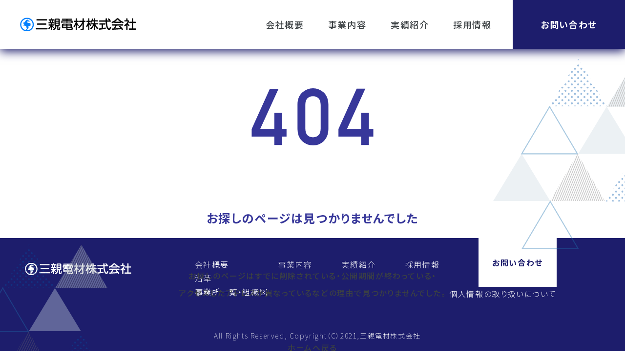

--- FILE ---
content_type: text/html
request_url: http://www.sanshin-eem.co.jp.s3-website-ap-northeast-1.amazonaws.com/404.html
body_size: 8312
content:
<!DOCTYPE html>
<html lang="ja">
  <head>
    <meta charset="utf-8">
    <meta name="viewport" content="width=device-width, initial-scale=1.0">
    <meta name="format-detection" content="telephone=no">
    <meta http-equiv="X-UA-Compatible" content="IE=edge">
    <meta name="description" content="404 description">
    <meta name="keywords" content="404 keywords">

    <!-- Google Tag Manager -->
    <script>(function(w,d,s,l,i){w[l]=w[l]||[];w[l].push({'gtm.start':
    new Date().getTime(),event:'gtm.js'});var f=d.getElementsByTagName(s)[0],
    j=d.createElement(s),dl=l!='dataLayer'?'&l='+l:'';j.async=true;j.src=
    'https://www.googletagmanager.com/gtm.js?id='+i+dl;f.parentNode.insertBefore(j,f);
    })(window,document,'script','dataLayer','GTM-5P53RT6');</script>
    <!-- End Google Tag Manager -->

    <!-- fonts -->
    <link rel="preconnect" href="https://fonts.googleapis.com">
    <link rel="preconnect" href="https://fonts.gstatic.com" crossorigin>
    <link href="https://fonts.googleapis.com/css2?family=Montserrat:wght@500&family=Noto+Sans+JP:wght@100;300;400;500;700&family=Noto+Sans:wght@400;700&display=swap" rel="stylesheet">

    <!-- script -->
    <script src="./assets/js/library/gsap/gsap.min.js"></script>
    <script src="./assets/js/library/gsap/ScrollTrigger.min.js"></script>

    <!-- stylesheet -->
    <link rel="stylesheet" href="./assets/css/style.css">

    <!-- title -->
    <title>404 | 三親電材株式会社</title>
  </head>

  <body class="notfound">

  <!-- Google Tag Manager (noscript) -->
  <noscript><iframe src="https://www.googletagmanager.com/ns.html?id=GTM-5P53RT6"
  height="0" width="0" style="display:none;visibility:hidden"></iframe></noscript>
  <!-- End Google Tag Manager (noscript) -->
  
  <header class="l-header">
  <div class="l-header__inner">
    
      <p class="c-title__h1--logo"><a href="/"><span class="l-img "><img src="./assets/img/common/logo--color.svg" alt="三親電材株式会社 ロゴマーク"></span></a></p>
    

    <div class="c-ham">
      <button class="c-ham__button"></button>
      <div class="c-ham__menu">
        <div class="c-ham__menu__inner">
          <ul class="c-ham__menu__ul u-mb10--sp">
            <li class="c-ham__menu__li"><a href="./company" class="c-ham__menu__link u-fw-light">会社概要</a></li>
            <li class="c-ham__menu__li"><a href="./company/history" class="c-ham__menu__link u-fw-light">沿革</a></li>
            <li class="c-ham__menu__li"><a href="./company/list" class="c-ham__menu__link u-fw-light">事業所一覧・組織図</a></li>
            <li class="c-ham__menu__li"><a href="./business" class="c-ham__menu__link u-fw-light">事業内容</a></li>
            <li class="c-ham__menu__li"><a href="./achievement" class="c-ham__menu__link u-fw-light">実績紹介</a></li>
            <li class="c-ham__menu__li"><a href="./recruit" class="c-ham__menu__link u-fw-light">採用情報</a></li>
            <li class="c-ham__menu__li"><a href="./privacy" class="c-ham__menu__link u-fw-light">個人情報の取り扱いについて</a></li>
          </ul>

          <a href="./inquiry" class="c-ham__menu__button u-mb6--sp u-fw-bold">お問い合わせ</a>

          <div class="c-ham__menu__logo u-mb6--sp"><p class="l-img "><img src="./assets/img/common/logo--white.svg" alt="三親電材株式会社 ロゴマーク"></p></div>

          <p class="c-ham__menu__copy u-fw-thin u-fs10--sp">All Rights Reserved, Copyright（C）2021,三親電材株式会社</p>
        </div>
      </div>
    </div>

    <nav class="c-nav">
      <div class="c-nav__inner">
        <ul class="c-nav__ul">
          <li class="c-nav__li"><a href="./company" class="c-nav__link u-fs18--pc u-fw-medium hover js-hover" data-navlink="company">会社概要</a></li>
          <li class="c-nav__li"><a href="./business" class="c-nav__link u-fs18--pc u-fw-medium hover js-hover" data-navlink="business">事業内容</a></li>
          <li class="c-nav__li"><a href="./achievement" class="c-nav__link u-fs18--pc u-fw-medium hover js-hover" data-navlink="achievement">実績紹介</a></li>
          <li class="c-nav__li"><a href="./recruit" class="c-nav__link u-fs18--pc u-fw-medium hover js-hover" data-navlink="recruit">採用情報</a></li>
        </ul>

        <a href="./inquiry" class="c-nav__button u-fs18--pc u-fw-bold hover js-hover">お問い合わせ</a>
      </div>
    </nav>
  </div>
</header>

<!-- content -->
<main class="main">
  <div id="l-container">
    <!-- triangle -->
    <figure class="l-img c-triangle c-triangle-top c-triangle-top--right c-triangle--right"><img src="./assets/img/common/bg__triangle.svg" alt=""></figure>
    <figure class="l-img c-triangle c-triangle-top c-triangle-top--left c-triangle--left"><img src="./assets/img/common/bg__triangle.svg" alt=""></figure>
    
    <!-- content -->
    <div class="p-content u-mb56--pc u-mb32--sp">
      <div class="p-content__inner w1000">
        <h1 class="c-title__404__h1 u-mb32--pc u-mb16--sp"><p class="l-img "><img src="./assets/img/common/title__notfound.svg" alt="404 not found"></p></h1>
        <p class="p-content__catch u-mb20--pc u-mb10--sp u-fw-bold u-fs24--pc u-fs16--sp">お探しのページは見つかりませんでした</p>
        <p class="p-content__desc u-mb20--pc u-mb10--sp u-fw-medium u-fs16--pc u-fs14--sp">お探しのページはすでに削除されている・公開期間が終わっている・<br>アクセスしたアドレスが異なっているなどの理由で見つかりませんでした。</p>
        <a href="./" class="p-content__totop hover js-hover u-fw-medium u-fs16--pc u-fs16--sp">ホームへ戻る</a>
      </div>
    </div>
  </div>
</main>

    

    <footer class="l-footer u-bgc-blue u-fc-white">
      <div class="l-footer__inner w1000">
        <div class="l-footer__content">
          <p class="l-footer__content__logo u-mb8--sp"><span class="l-img"><img src="./assets/img/common/logo--white.svg" alt="三親電材株式会社 ロゴマーク"></span></p>
          <div class="c-nav-footer">
            <div class="c-nav-footer__inner">
              <ul class="c-nav-footer__ul u-mb16--pc u-mb0--sp">
                <li class="c-nav-footer__li u-mb4--sp"><a href="./company" class="c-nav-footer__link--ul u-fw-light u-fc-white u-fs14--sp u-mb4--sp hover js-hover">会社概要</a></li>
                <li class="c-nav-footer__li u-mb4--sp"><a href="./company/history" class="c-nav-footer__link--ul u-fw-light u-fc-white u-fs14--sp u-mb4--sp hover js-hover">沿革</a></li>
                <li class="c-nav-footer__li u-mb4--sp"><a href="./company/list" class="c-nav-footer__link--ul u-fw-light u-fc-white u-fs14--sp u-mb4--sp hover js-hover">事業所一覧・組織図</a></li>
              </ul>
              <a href="./business" class="c-nav-footer__link u-fw-light u-fc-white u-fs14--sp u-mb4--sp hover js-hover">事業内容</a>
              <a href="./achievement" class="c-nav-footer__link u-fw-light u-fc-white u-fs14--sp u-mb4--sp hover js-hover">実績紹介</a>
              <a href="./recruit" class="c-nav-footer__link u-fw-light u-fc-white u-fs14--sp u-mb4--sp hover js-hover">採用情報</a>
              <div class="c-nav-footer__contact">
                <a href="./inquiry" class="c-nav-footer__contact__button u-mb12--sp u-bgc-white u-fc-blue u-fw-bold hover js-hover">お問い合わせ</a>
                <a href="./privacy" class="c-nav-footer__link--contact u-fw-light u-fc-white u-fs14--sp u-mb4--sp hover js-hover">個人情報の取り扱いについて</a>
              </div>
            </div>
          </div>
        </div>

        <p class="l-footer__copy u-fc-white u-fw-thin u-fs14--pc u-fs10--sp">All Rights Reserved, Copyright（C）2021,三親電材株式会社</p>
      </div>
    </footer>

    <!-- script -->
    <script src="https://ajax.googleapis.com/ajax/libs/jquery/3.2.1/jquery.min.js"></script>
    <script src="./assets/js/common.js"></script>

    <!-- object fit -->
    <script src="https://cdnjs.cloudflare.com/ajax/libs/object-fit-images/3.2.3/ofi.js"></script>
    <script>objectFitImages();</script>

  </body>
</html>

--- FILE ---
content_type: text/css
request_url: http://www.sanshin-eem.co.jp.s3-website-ap-northeast-1.amazonaws.com/assets/css/style.css
body_size: 133092
content:
/* ==========================================================================
  Foundation
============================================================================*/
/*! destyle.css v1.0.13 | MIT License | https://github.com/nicolas-cusan/destyle.css */
/* Reset box-model
   ========================================================================== */
* {
  -webkit-box-sizing: border-box;
  box-sizing: border-box;
}

::before,
::after {
  -webkit-box-sizing: inherit;
  box-sizing: inherit;
}

/* Document
     ========================================================================== */
/**
   * 1. Correct the line height in all browsers.
   * 2. Prevent adjustments of font size after orientation changes in iOS.
   * 3. Remove gray overlay on links for iOS.
   */
html {
  line-height: 1.15;
  /* 1 */
  -webkit-text-size-adjust: 100%;
  /* 2 */
  -webkit-tap-highlight-color: transparent;
  /* 3*/
}

/* Sections
     ========================================================================== */
/**
   * Remove the margin in all browsers.
   */
body {
  margin: 0;
}

/**
   * Render the `main` element consistently in IE.
   */
main {
  display: block;
}

/* Vertical rhythm
     ========================================================================== */
p,
table,
blockquote,
address,
pre,
iframe,
form,
figure,
dl {
  margin: 0;
}

/* Headings
     ========================================================================== */
h1,
h2,
h3,
h4,
h5,
h6 {
  font-size: inherit;
  line-height: inherit;
  font-weight: inherit;
  margin: 0;
}

/* Lists (enumeration)
     ========================================================================== */
ul,
ol {
  margin: 0;
  padding: 0;
  list-style: none;
}

/* Lists (definition)
     ========================================================================== */
dt {
  font-weight: inherit;
}

dd {
  margin-left: 0;
}

/* Grouping content
     ========================================================================== */
/**
   * 1. Add the correct box sizing in Firefox.
   * 2. Show the overflow in Edge and IE.
   */
hr {
  -webkit-box-sizing: content-box;
  box-sizing: content-box;
  /* 1 */
  height: 0;
  /* 1 */
  overflow: visible;
  /* 2 */
  border: 0;
  border-top: 1px solid;
  margin: 0;
  clear: both;
  color: inherit;
}

/**
   * 1. Correct the inheritance and scaling of font size in all browsers.
   * 2. Correct the odd `em` font sizing in all browsers.
   */
pre {
  font-family: monospace, monospace;
  /* 1 */
  font-size: inherit;
  /* 2 */
}

address {
  font-style: inherit;
}

/* Text-level semantics
     ========================================================================== */
/**
   * Remove the gray background on active links in IE 10.
   */
a {
  background-color: transparent;
  text-decoration: none;
  color: inherit;
}

/**
   * 1. Remove the bottom border in Chrome 57-
   * 2. Add the correct text decoration in Chrome, Edge, IE, Opera, and Safari.
   */
abbr[title] {
  border-bottom: none;
  /* 1 */
  text-decoration: underline;
  /* 2 */
  -webkit-text-decoration: underline dotted;
  text-decoration: underline dotted;
  /* 2 */
}

/**
   * Add the correct font weight in Chrome, Edge, and Safari.
   */
b,
strong {
  font-weight: bolder;
}

/**
   * 1. Correct the inheritance and scaling of font size in all browsers.
   * 2. Correct the odd `em` font sizing in all browsers.
   */
code,
kbd,
samp {
  font-family: monospace, monospace;
  /* 1 */
  font-size: inherit;
  /* 2 */
}

/**
   * Add the correct font size in all browsers.
   */
small {
  font-size: 80%;
}

/**
   * Prevent `sub` and `sup` elements from affecting the line height in
   * all browsers.
   */
sub,
sup {
  font-size: 75%;
  line-height: 0;
  position: relative;
  vertical-align: baseline;
}

sub {
  bottom: -0.25em;
}

sup {
  top: -0.5em;
}

/* Embedded content
     ========================================================================== */
/**
   * Remove the border on images inside links in IE 10.
   */
img {
  border-style: none;
  vertical-align: bottom;
}

embed,
object,
iframe {
  border: 0;
  vertical-align: bottom;
}

/* Forms
     ========================================================================== */
/**
   * Reset form fields to make them styleable
   * 1. Reset radio and checkbox to preserve their look in iOS.
   */
button,
input,
optgroup,
select,
textarea {
  -webkit-appearance: none;
  -moz-appearance: none;
  appearance: none;
  vertical-align: middle;
  color: inherit;
  font: inherit;
  border: 0;
  background: transparent;
  padding: 0;
  margin: 0;
  outline: 0;
  border-radius: 0;
  text-align: inherit;
}

[type=checkbox] {
  /* 1 */
  -webkit-appearance: checkbox;
  -moz-appearance: checkbox;
  appearance: checkbox;
}

[type=radio] {
  /* 1 */
  -webkit-appearance: radio;
  -moz-appearance: radio;
  appearance: radio;
}

/**
   * Show the overflow in IE.
   * 1. Show the overflow in Edge.
   */
button,
input {
  /* 1 */
  overflow: visible;
}

/**
   * Remove the inheritance of text transform in Edge, Firefox, and IE.
   * 1. Remove the inheritance of text transform in Firefox.
   */
button,
select {
  /* 1 */
  text-transform: none;
}

/**
   * Correct the inability to style clickable types in iOS and Safari.
   */
button,
[type=button],
[type=reset],
[type=submit] {
  cursor: pointer;
  -webkit-appearance: none;
  -moz-appearance: none;
  appearance: none;
}

button[disabled],
[type=button][disabled],
[type=reset][disabled],
[type=submit][disabled] {
  cursor: default;
}

/**
   * Remove the inner border and padding in Firefox.
   */
button::-moz-focus-inner,
[type=button]::-moz-focus-inner,
[type=reset]::-moz-focus-inner,
[type=submit]::-moz-focus-inner {
  border-style: none;
  padding: 0;
}

/**
   * Restore the focus styles unset by the previous rule.
   */
button:-moz-focusring,
[type=button]:-moz-focusring,
[type=reset]:-moz-focusring,
[type=submit]:-moz-focusring {
  outline: 1px dotted ButtonText;
}

/**
   * Remove padding
   */
option {
  padding: 0;
}

/**
   * Reset to invisible
   */
fieldset {
  margin: 0;
  padding: 0;
  border: 0;
  min-width: 0;
}

/**
   * 1. Correct the text wrapping in Edge and IE.
   * 2. Correct the color inheritance from `fieldset` elements in IE.
   * 3. Remove the padding so developers are not caught out when they zero out
   *    `fieldset` elements in all browsers.
   */
legend {
  color: inherit;
  /* 2 */
  display: table;
  /* 1 */
  max-width: 100%;
  /* 1 */
  padding: 0;
  /* 3 */
  white-space: normal;
  /* 1 */
}

/**
   * Add the correct vertical alignment in Chrome, Firefox, and Opera.
   */
progress {
  vertical-align: baseline;
}

/**
   * Remove the default vertical scrollbar in IE 10+.
   */
textarea {
  overflow: auto;
}

/**
   * 1. Remove the padding in IE 10.
   */
[type=checkbox],
[type=radio] {
  padding: 0;
  /* 1 */
}

/**
   * Correct the cursor style of increment and decrement buttons in Chrome.
   */
[type=number]::-webkit-inner-spin-button,
[type=number]::-webkit-outer-spin-button {
  height: auto;
}

/**
   * 1. Correct the outline style in Safari.
   */
[type=search] {
  outline-offset: -2px;
  /* 1 */
}

/**
   * Remove the inner padding in Chrome and Safari on macOS.
   */
[type=search]::-webkit-search-decoration {
  -webkit-appearance: none;
}

/**
   * 1. Correct the inability to style clickable types in iOS and Safari.
   * 2. Change font properties to `inherit` in Safari.
   */
::-webkit-file-upload-button {
  -webkit-appearance: button;
  /* 1 */
  font: inherit;
  /* 2 */
}

/**
   * Clickable labels
   */
label[for] {
  cursor: pointer;
}

/* Interactive
     ========================================================================== */
/*
   * Add the correct display in Edge, IE 10+, and Firefox.
   */
details {
  display: block;
}

/*
   * Add the correct display in all browsers.
   */
summary {
  display: list-item;
}

/* Table
     ========================================================================== */
table {
  border-collapse: collapse;
  border-spacing: 0;
}

caption {
  text-align: left;
}

td,
th {
  vertical-align: top;
  padding: 0;
}

th {
  text-align: left;
  font-weight: bold;
}

/* Misc
     ========================================================================== */
/**
   * Add the correct display in IE 10+.
   */
template {
  display: none;
}

/**
   * Add the correct display in IE 10.
   */
[hidden] {
  display: none;
}

html {
  font-size: 62.5%;
}

body {
  position: relative;
  font-family: "Noto Sans JP", sans-serif;
  -webkit-font-feature-settings: "palt";
  font-feature-settings: "palt";
  font-size: 1.6rem;
  font-weight: 400;
  letter-spacing: 0.1em;
  line-height: 1.75;
  color: #3b4043;
  /* text-transform: uppercase; */
  opacity: 0;
  -webkit-transition: opacity 0.4s;
  transition: opacity 0.4s;
  width: 100%;
  overflow-x: hidden;
}
body.show {
  opacity: 1;
}
@media screen and (max-width: 1023px) {
  body {
    font-size: 1.4rem;
  }
}

a {
  color: #3b4043;
}

img {
  width: 100%;
  height: auto;
}

.test {
  outline: 1px solid red !important;
  background-color: rgba(255, 0, 0, 0.12) !important;
}

/*-----------------------------
img
-----------------------------*/
.l-img {
  display: block;
  position: relative;
}
.l-img::before {
  content: "";
  display: block;
}
.l-img img {
  width: 100%;
  height: 100%;
  position: absolute;
  top: 50%;
  left: 50%;
  -webkit-transform: translate(-50%, -50%);
  transform: translate(-50%, -50%);
  -o-object-fit: cover;
  object-fit: cover;
  -o-object-position: center center;
  object-position: center center;
  font-family: "object-fit: cover;";
}

/*-----------------------------
none
-----------------------------*/
.pc_none {
  display: none;
}
@media screen and (max-width: 1023px) {
  .pc_none {
    display: block;
  }
}

.sp_none {
  display: block;
}
@media screen and (max-width: 1023px) {
  .sp_none {
    display: none;
  }
}

/*-----------------------------
tel link
-----------------------------*/
@media screen and (min-width: 600px) {
  a[href^="tel:"] {
    pointer-events: none;
    cursor: default;
    text-decoration: none;
  }
}

@-webkit-keyframes fadeToggle2 {
  0% {
    opacity: 1;
  }
  45% {
    opacity: 1;
  }
  50% {
    opacity: 0;
  }
  95% {
    opacity: 0;
  }
  100% {
    opacity: 1;
  }
}

@keyframes fadeToggle2 {
  0% {
    opacity: 1;
  }
  45% {
    opacity: 1;
  }
  50% {
    opacity: 0;
  }
  95% {
    opacity: 0;
  }
  100% {
    opacity: 1;
  }
}
@-webkit-keyframes shake {
  0% {
    left: -5px;
  }
  25% {
    left: 5px;
  }
  50% {
    left: -5px;
  }
  75% {
    left: 5px;
  }
  100% {
    left: -5px;
  }
}
@keyframes shake {
  0% {
    left: -5px;
  }
  25% {
    left: 5px;
  }
  50% {
    left: -5px;
  }
  75% {
    left: 5px;
  }
  100% {
    left: -5px;
  }
}
@-webkit-keyframes float {
  0% {
    top: -5px;
  }
  25% {
    top: 5px;
  }
  50% {
    top: -5px;
  }
  75% {
    top: 5px;
  }
  100% {
    top: -5px;
  }
}
@keyframes float {
  0% {
    top: -5px;
  }
  25% {
    top: 5px;
  }
  50% {
    top: -5px;
  }
  75% {
    top: 5px;
  }
  100% {
    top: -5px;
  }
}
@-webkit-keyframes clatter {
  0% {
    -webkit-transform: translate(-50%, -50%) rotate(-1deg);
    transform: translate(-50%, -50%) rotate(-1deg);
  }
  5% {
    -webkit-transform: translate(-50%, -50%) rotate(0deg);
    transform: translate(-50%, -50%) rotate(0deg);
  }
  10% {
    -webkit-transform: translate(-50%, -50%) rotate(1deg);
    transform: translate(-50%, -50%) rotate(1deg);
  }
  15% {
    -webkit-transform: translate(-50%, -50%) rotate(0deg);
    transform: translate(-50%, -50%) rotate(0deg);
  }
  20% {
    -webkit-transform: translate(-50%, -50%) rotate(-1deg);
    transform: translate(-50%, -50%) rotate(-1deg);
  }
  100% {
    -webkit-transform: translate(-50%, -50%) rotate(-1deg);
    transform: translate(-50%, -50%) rotate(-1deg);
  }
}
@keyframes clatter {
  0% {
    -webkit-transform: translate(-50%, -50%) rotate(-1deg);
    transform: translate(-50%, -50%) rotate(-1deg);
  }
  5% {
    -webkit-transform: translate(-50%, -50%) rotate(0deg);
    transform: translate(-50%, -50%) rotate(0deg);
  }
  10% {
    -webkit-transform: translate(-50%, -50%) rotate(1deg);
    transform: translate(-50%, -50%) rotate(1deg);
  }
  15% {
    -webkit-transform: translate(-50%, -50%) rotate(0deg);
    transform: translate(-50%, -50%) rotate(0deg);
  }
  20% {
    -webkit-transform: translate(-50%, -50%) rotate(-1deg);
    transform: translate(-50%, -50%) rotate(-1deg);
  }
  100% {
    -webkit-transform: translate(-50%, -50%) rotate(-1deg);
    transform: translate(-50%, -50%) rotate(-1deg);
  }
}
@-webkit-keyframes clatter-rotate {
  0% {
    -webkit-transform: rotate(-1deg);
    transform: rotate(-1deg);
  }
  2.5% {
    -webkit-transform: rotate(0deg);
    transform: rotate(0deg);
  }
  5% {
    -webkit-transform: rotate(1deg);
    transform: rotate(1deg);
  }
  7.5% {
    -webkit-transform: rotate(0deg);
    transform: rotate(0deg);
  }
  10% {
    -webkit-transform: rotate(-1deg);
    transform: rotate(-1deg);
  }
  100% {
    -webkit-transform: rotate(-1deg);
    transform: rotate(-1deg);
  }
}
@keyframes clatter-rotate {
  0% {
    -webkit-transform: rotate(-1deg);
    transform: rotate(-1deg);
  }
  2.5% {
    -webkit-transform: rotate(0deg);
    transform: rotate(0deg);
  }
  5% {
    -webkit-transform: rotate(1deg);
    transform: rotate(1deg);
  }
  7.5% {
    -webkit-transform: rotate(0deg);
    transform: rotate(0deg);
  }
  10% {
    -webkit-transform: rotate(-1deg);
    transform: rotate(-1deg);
  }
  100% {
    -webkit-transform: rotate(-1deg);
    transform: rotate(-1deg);
  }
}
@-webkit-keyframes pulse {
  0% {
    opacity: 0;
  }
  10% {
    opacity: 1;
  }
  20% {
    opacity: 0;
  }
  30% {
    opacity: 1;
  }
  100% {
    opacity: 1;
  }
}
@keyframes pulse {
  0% {
    opacity: 0;
  }
  10% {
    opacity: 1;
  }
  20% {
    opacity: 0;
  }
  30% {
    opacity: 1;
  }
  100% {
    opacity: 1;
  }
}
.w1360 {
  width: 100%;
  max-width: 1360px;
  margin-left: auto;
  margin-right: auto;
  padding-left: 0;
  padding-right: 0;
}
@media screen and (max-width: 1023px) {
  .w1360 {
    max-width: 100%;
    padding-left: 20px;
    padding-right: 20px;
  }
}

.w1000 {
  width: 100%;
  max-width: 1000px;
  margin-left: auto;
  margin-right: auto;
  padding-left: 0;
  padding-right: 0;
}
@media screen and (max-width: 1023px) {
  .w1000 {
    max-width: 100%;
    padding-left: 20px;
    padding-right: 20px;
  }
}

/* ==========================================================================
  layout
============================================================================*/
#l-container {
  position: relative;
}

.l-footer {
  display: block;
  width: 100%;
}
.l-footer__inner {
  padding: 0 0 2rem 2rem;
}
@media screen and (max-width: 1023px) {
  .l-footer__inner {
    padding: 2.4rem 0 1.2rem 0;
  }
}
.l-footer__content {
  display: -webkit-box;
  display: -webkit-flex;
  display: -ms-flexbox;
  display: flex;
  -webkit-box-align: start;
  -webkit-align-items: flex-start;
  -ms-flex-align: start;
  align-items: flex-start;
  -webkit-box-pack: justify;
  -webkit-justify-content: space-between;
  -ms-flex-pack: justify;
  justify-content: space-between;
}
@media screen and (max-width: 1023px) {
  .l-footer__content {
    -webkit-box-align: center;
    -webkit-align-items: center;
    -ms-flex-align: center;
    align-items: center;
    -webkit-box-orient: vertical;
    -webkit-box-direction: normal;
    -webkit-flex-direction: column;
    -ms-flex-direction: column;
    flex-direction: column;
  }
}
.l-footer__content__logo {
  margin-top: 5rem;
  position: relative;
  -webkit-transform: translateX(-50%);
  transform: translateX(-50%);
}
@media screen and (max-width: 1200px) {
  .l-footer__content__logo {
    -webkit-transform: translateX(0);
    transform: translateX(0);
  }
}
@media screen and (max-width: 1023px) {
  .l-footer__content__logo {
    margin-top: 0;
  }
}
.l-footer__content__logo .l-img {
  width: 220px;
  margin-left: auto;
  margin-right: auto;
}
.l-footer__content__logo .l-img::before {
  /* 	padding-top: math.div(27, 223); */
  padding-top: 12.1076233184%;
}
.l-footer__content__logo .l-img img {
  -o-object-fit: contain;
  object-fit: contain;
  font-family: "object-fit: contain;";
}
.l-footer__copy {
  display: block;
  text-align: center;
}

.l-header {
  display: -webkit-box;
  display: -webkit-flex;
  display: -ms-flexbox;
  display: flex;
  -webkit-box-align: center;
  -webkit-align-items: center;
  -ms-flex-align: center;
  align-items: center;
  width: 100%;
  height: 100px;
  background-color: #ffffff;
  -webkit-box-shadow: 0px 5px 19px #1d1d6c;
  box-shadow: 0px 5px 19px #1d1d6c;
  position: fixed;
  top: 0;
  left: 0;
}
@media screen and (max-width: 1023px) {
  .l-header {
    height: 50px;
    -webkit-box-shadow: 0px 5px 14px #1d1d6c;
    box-shadow: 0px 5px 14px #1d1d6c;
  }
}
.l-header__inner {
  display: -webkit-box;
  display: -webkit-flex;
  display: -ms-flexbox;
  display: flex;
  -webkit-box-align: center;
  -webkit-align-items: center;
  -ms-flex-align: center;
  align-items: center;
  -webkit-box-pack: justify;
  -webkit-justify-content: space-between;
  -ms-flex-pack: justify;
  justify-content: space-between;
  width: 100%;
  padding-left: 4rem;
}
@media screen and (max-width: 1023px) {
  .l-header__inner {
    padding-left: 1.8rem;
  }
}

.main {
  overflow-x: hidden;
}

/* ==========================================================================
  object
============================================================================*/
.c-breadcrumb__inner {
  padding-top: 1.3rem;
  padding-bottom: 2rem;
}
@media screen and (max-width: 1023px) {
  .c-breadcrumb__inner {
    padding-top: 0;
    padding-bottom: 0.4rem;
  }
}
.c-breadcrumb__ol {
  display: -webkit-box;
  display: -webkit-flex;
  display: -ms-flexbox;
  display: flex;
  -webkit-box-align: center;
  -webkit-align-items: center;
  -ms-flex-align: center;
  align-items: center;
}
.c-breadcrumb__li {
  display: inline-block;
  position: relative;
}
.c-breadcrumb__li::after {
  display: inline-block;
  content: "/";
  margin-left: 0.5em;
  margin-right: 0.5em;
  font-size: 1.2rem;
}
@media screen and (max-width: 1023px) {
  .c-breadcrumb__li::after {
    font-size: 1rem;
  }
}
.c-breadcrumb__li:first-of-type {
  padding-left: 0;
}
.c-breadcrumb__li:last-of-type {
  padding-right: 0;
}
.c-breadcrumb__li:last-of-type::after {
  display: none;
}
.c-breadcrumb__li:last-of-type .c-breadcrumb__link {
  color: #ffffff;
  text-decoration: none;
}
.c-breadcrumb__link {
  font-size: 1.2rem;
  text-decoration: underline;
  text-align: center;
}
@media screen and (max-width: 1023px) {
  .c-breadcrumb__link {
    font-size: 1rem;
  }
}

.c-button__link {
  display: -webkit-inline-box;
  display: -webkit-inline-flex;
  display: -ms-inline-flexbox;
  display: inline-flex;
  -webkit-box-align: center;
  -webkit-align-items: center;
  -ms-flex-align: center;
  align-items: center;
  -webkit-box-pack: center;
  -webkit-justify-content: center;
  -ms-flex-pack: center;
  justify-content: center;
  width: 265px;
  height: 55px;
  -webkit-transition: background-color 0.4s ease-in;
  transition: background-color 0.4s ease-in;
}
.c-button__link__text {
  display: block;
  width: 100%;
  font-weight: 700;
  letter-spacing: 0.05em;
  line-height: 1;
  position: relative;
  -webkit-transition: color 0.4s ease-in;
  transition: color 0.4s ease-in;
}
.c-button__link__text::after {
  display: block;
  content: "";
  width: 13px;
  height: 13px;
  background-repeat: no-repeat;
  background-position: center;
  background-size: contain;
  position: absolute;
  top: 50%;
  right: 20px;
  -webkit-transform: translateY(-50%);
  transform: translateY(-50%);
  -webkit-transition: background-image 0.4s ease-in;
  transition: background-image 0.4s ease-in;
}
.c-button__link--white {
  border: 2px solid #ffffff;
  background-color: #1d1d6c;
}
.c-button__link--white .c-button__link__text {
  color: #ffffff;
}
.c-button__link--white .c-button__link__text::after {
  /* background-image: url(../img/common/icon__arrow--white.svg); */
  background-image: url("data:image/svg+xml;charset=utf8,%3Csvg%20xmlns%3D%22http%3A%2F%2Fwww.w3.org%2F2000%2Fsvg%22%20width%3D%2213.167%22%20height%3D%2213.754%22%20viewBox%3D%220%200%2013.167%2013.754%22%3E%20%3Cg%20id%3D%22%E3%82%B0%E3%83%AB%E3%83%BC%E3%83%97_26233%22%20data-name%3D%22%E3%82%B0%E3%83%AB%E3%83%BC%E3%83%97%2026233%22%20transform%3D%22translate(6192%20-342.659)%22%3E%20%3Cg%20id%3D%22%E3%82%B0%E3%83%AB%E3%83%BC%E3%83%97_26231%22%20data-name%3D%22%E3%82%B0%E3%83%AB%E3%83%BC%E3%83%97%2026231%22%20transform%3D%22translate(-6417%20321)%22%3E%20%3Cg%20id%3D%22%E3%82%B0%E3%83%AB%E3%83%BC%E3%83%97_25950%22%20data-name%3D%22%E3%82%B0%E3%83%AB%E3%83%BC%E3%83%97%2025950%22%3E%20%3Cpath%20id%3D%22%E5%A4%9A%E8%A7%92%E5%BD%A2_1%22%20data-name%3D%22%E5%A4%9A%E8%A7%92%E5%BD%A2%201%22%20d%3D%22M6.877%2C0l6.877%2C12.167H0Z%22%20transform%3D%22translate(238.167%2021.659)%20rotate(90)%22%20fill%3D%22%23fff%22%2F%3E%20%3C%2Fg%3E%20%3Cline%20id%3D%22%E7%B7%9A_163%22%20data-name%3D%22%E7%B7%9A%20163%22%20x2%3D%227%22%20transform%3D%22translate(225.5%2028.5)%22%20fill%3D%22none%22%20stroke%3D%22%231d1d6c%22%20stroke-linecap%3D%22round%22%20stroke-width%3D%221%22%2F%3E%20%3C%2Fg%3E%20%3C%2Fg%3E%3C%2Fsvg%3E");
}
.c-button__link--white.hover:hover {
  background-color: #ffffff;
}
.c-button__link--white.hover:hover .c-button__link__text {
  color: #1d1d6c;
}
.c-button__link--white.hover:hover .c-button__link__text::after {
  /* background-image: url(../img/common/icon__arrow--blue.svg); */
  background-image: url("data:image/svg+xml;charset=utf8,%3Csvg%20xmlns%3D%22http%3A%2F%2Fwww.w3.org%2F2000%2Fsvg%22%20width%3D%2212.667%22%20height%3D%2213.754%22%20viewBox%3D%220%200%2012.667%2013.754%22%3E%20%3Cg%20id%3D%22%E3%82%B0%E3%83%AB%E3%83%BC%E3%83%97_26234%22%20data-name%3D%22%E3%82%B0%E3%83%AB%E3%83%BC%E3%83%97%2026234%22%20transform%3D%22translate(6191.25%20-601.623)%22%3E%20%3Cg%20id%3D%22%E3%82%B0%E3%83%AB%E3%83%BC%E3%83%97_26232%22%20data-name%3D%22%E3%82%B0%E3%83%AB%E3%83%BC%E3%83%97%2026232%22%20transform%3D%22translate(-6599.75%20-1694.5)%22%3E%20%3Cpath%20id%3D%22%E5%A4%9A%E8%A7%92%E5%BD%A2_2%22%20data-name%3D%22%E5%A4%9A%E8%A7%92%E5%BD%A2%202%22%20d%3D%22M6.877%2C0l6.877%2C12.167H0Z%22%20transform%3D%22translate(421.167%202296.123)%20rotate(90)%22%20fill%3D%22%231d1d6c%22%2F%3E%20%3Cline%20id%3D%22%E7%B7%9A_162%22%20data-name%3D%22%E7%B7%9A%20162%22%20x2%3D%226%22%20transform%3D%22translate(409%202303)%22%20fill%3D%22none%22%20stroke%3D%22%23fff%22%20stroke-linecap%3D%22round%22%20stroke-width%3D%221%22%2F%3E%20%3C%2Fg%3E%20%3C%2Fg%3E%3C%2Fsvg%3E");
}
.c-button__link--blue {
  border: 2px solid #1d1d6c;
  background-color: #ffffff;
}
.c-button__link--blue .c-button__link__text {
  color: #1d1d6c;
}
.c-button__link--blue .c-button__link__text::after {
  /* background-image: url(../img/common/icon__arrow--blue.svg); */
  background-image: url("data:image/svg+xml;charset=utf8,%3Csvg%20xmlns%3D%22http%3A%2F%2Fwww.w3.org%2F2000%2Fsvg%22%20width%3D%2212.667%22%20height%3D%2213.754%22%20viewBox%3D%220%200%2012.667%2013.754%22%3E%20%3Cg%20id%3D%22%E3%82%B0%E3%83%AB%E3%83%BC%E3%83%97_26234%22%20data-name%3D%22%E3%82%B0%E3%83%AB%E3%83%BC%E3%83%97%2026234%22%20transform%3D%22translate(6191.25%20-601.623)%22%3E%20%3Cg%20id%3D%22%E3%82%B0%E3%83%AB%E3%83%BC%E3%83%97_26232%22%20data-name%3D%22%E3%82%B0%E3%83%AB%E3%83%BC%E3%83%97%2026232%22%20transform%3D%22translate(-6599.75%20-1694.5)%22%3E%20%3Cpath%20id%3D%22%E5%A4%9A%E8%A7%92%E5%BD%A2_2%22%20data-name%3D%22%E5%A4%9A%E8%A7%92%E5%BD%A2%202%22%20d%3D%22M6.877%2C0l6.877%2C12.167H0Z%22%20transform%3D%22translate(421.167%202296.123)%20rotate(90)%22%20fill%3D%22%231d1d6c%22%2F%3E%20%3Cline%20id%3D%22%E7%B7%9A_162%22%20data-name%3D%22%E7%B7%9A%20162%22%20x2%3D%226%22%20transform%3D%22translate(409%202303)%22%20fill%3D%22none%22%20stroke%3D%22%23fff%22%20stroke-linecap%3D%22round%22%20stroke-width%3D%221%22%2F%3E%20%3C%2Fg%3E%20%3C%2Fg%3E%3C%2Fsvg%3E");
}
.c-button__link--blue.hover:hover {
  background-color: #1d1d6c;
}
.c-button__link--blue.hover:hover .c-button__link__text {
  color: #ffffff;
}
.c-button__link--blue.hover:hover .c-button__link__text::after {
  /* background-image: url(../img/common/icon__arrow--white.svg); */
  background-image: url("data:image/svg+xml;charset=utf8,%3Csvg%20xmlns%3D%22http%3A%2F%2Fwww.w3.org%2F2000%2Fsvg%22%20width%3D%2213.167%22%20height%3D%2213.754%22%20viewBox%3D%220%200%2013.167%2013.754%22%3E%20%3Cg%20id%3D%22%E3%82%B0%E3%83%AB%E3%83%BC%E3%83%97_26233%22%20data-name%3D%22%E3%82%B0%E3%83%AB%E3%83%BC%E3%83%97%2026233%22%20transform%3D%22translate(6192%20-342.659)%22%3E%20%3Cg%20id%3D%22%E3%82%B0%E3%83%AB%E3%83%BC%E3%83%97_26231%22%20data-name%3D%22%E3%82%B0%E3%83%AB%E3%83%BC%E3%83%97%2026231%22%20transform%3D%22translate(-6417%20321)%22%3E%20%3Cg%20id%3D%22%E3%82%B0%E3%83%AB%E3%83%BC%E3%83%97_25950%22%20data-name%3D%22%E3%82%B0%E3%83%AB%E3%83%BC%E3%83%97%2025950%22%3E%20%3Cpath%20id%3D%22%E5%A4%9A%E8%A7%92%E5%BD%A2_1%22%20data-name%3D%22%E5%A4%9A%E8%A7%92%E5%BD%A2%201%22%20d%3D%22M6.877%2C0l6.877%2C12.167H0Z%22%20transform%3D%22translate(238.167%2021.659)%20rotate(90)%22%20fill%3D%22%23fff%22%2F%3E%20%3C%2Fg%3E%20%3Cline%20id%3D%22%E7%B7%9A_163%22%20data-name%3D%22%E7%B7%9A%20163%22%20x2%3D%227%22%20transform%3D%22translate(225.5%2028.5)%22%20fill%3D%22none%22%20stroke%3D%22%231d1d6c%22%20stroke-linecap%3D%22round%22%20stroke-width%3D%221%22%2F%3E%20%3C%2Fg%3E%20%3C%2Fg%3E%3C%2Fsvg%3E");
}
.c-button__googlemap {
  display: -webkit-box;
  display: -webkit-flex;
  display: -ms-flexbox;
  display: flex;
  -webkit-box-align: center;
  -webkit-align-items: center;
  -ms-flex-align: center;
  align-items: center;
  -webkit-box-pack: center;
  -webkit-justify-content: center;
  -ms-flex-pack: center;
  justify-content: center;
  width: 150px;
  height: 30px;
  margin-top: 2.4rem;
  background-color: #37379A;
  border: 1px solid #37379A;
  border-radius: 24px;
  color: #ffffff;
  font-size: 1.6rem;
  font-weight: bold;
  -webkit-transition: background-color 0.4s ease-in, color 0.4s ease-in;
  transition: background-color 0.4s ease-in, color 0.4s ease-in;
}
@media screen and (max-width: 1023px) {
  .c-button__googlemap {
    width: 115px;
    height: 23px;
    margin-top: 1.6rem;
    font-size: 1.2rem;
  }
}
.c-button__googlemap.hover:hover {
  background-color: #ffffff;
  color: #37379A;
}
.c-button__tel {
  display: -webkit-inline-box;
  display: -webkit-inline-flex;
  display: -ms-inline-flexbox;
  display: inline-flex;
  -webkit-box-align: center;
  -webkit-align-items: center;
  -ms-flex-align: center;
  align-items: center;
  -webkit-box-pack: center;
  -webkit-justify-content: center;
  -ms-flex-pack: center;
  justify-content: center;
  -webkit-box-orient: vertical;
  -webkit-box-direction: normal;
  -webkit-flex-direction: column;
  -ms-flex-direction: column;
  flex-direction: column;
  width: 444px;
  height: 126px;
  background-color: #1d1d6c;
  -webkit-box-shadow: 5px 4px 5px rgba(2, 4, 23, 0.5);
  box-shadow: 5px 4px 5px rgba(2, 4, 23, 0.5);
  -webkit-transition: -webkit-box-shadow 0.4s ease-in;
  transition: -webkit-box-shadow 0.4s ease-in;
  transition: box-shadow 0.4s ease-in;
  transition: box-shadow 0.4s ease-in, -webkit-box-shadow 0.4s ease-in;
}
@media screen and (max-width: 1023px) {
  .c-button__tel {
    width: 322px;
    height: 92px;
  }
}
.c-button__tel.hover:hover {
  -webkit-box-shadow: 5px 4px 5px rgba(2, 4, 23, 0);
  box-shadow: 5px 4px 5px rgba(2, 4, 23, 0);
}
.c-button__tel__text {
  color: #ffffff;
  font-size: 2rem;
  font-weight: 500;
}
@media screen and (max-width: 1023px) {
  .c-button__tel__text {
    font-size: 1.4rem;
  }
}
.c-button__tel__inner {
  display: -webkit-box;
  display: -webkit-flex;
  display: -ms-flexbox;
  display: flex;
  -webkit-box-align: center;
  -webkit-align-items: center;
  -ms-flex-align: center;
  align-items: center;
  -webkit-box-pack: center;
  -webkit-justify-content: center;
  -ms-flex-pack: center;
  justify-content: center;
}
.c-button__tel__inner .l-img {
  width: 56px;
  margin-right: 2rem;
}
@media screen and (max-width: 1023px) {
  .c-button__tel__inner .l-img {
    width: 40px;
    margin-right: 1.4rem;
  }
}
.c-button__tel__inner .l-img::before {
  /* 	padding-top: math.div(1, 1); */
  padding-top: 100%;
}
.c-button__tel__inner .l-img img {
  -o-object-fit: contain;
  object-fit: contain;
  font-family: "object-fit: contain;";
}
.c-button__tel__inner .c-button__tel__no {
  color: #ffffff;
  font-family: "Noto Sans", sans-serif;
  font-size: 3.6rem;
  font-weight: bold;
  letter-spacing: 0.05em;
}
@media screen and (max-width: 1023px) {
  .c-button__tel__inner .c-button__tel__no {
    font-size: 2.6rem;
  }
}

.c-ham {
  display: -webkit-box;
  display: -webkit-flex;
  display: -ms-flexbox;
  display: flex;
  -webkit-box-align: center;
  -webkit-align-items: center;
  -ms-flex-align: center;
  align-items: center;
  -webkit-box-pack: center;
  -webkit-justify-content: center;
  -ms-flex-pack: center;
  justify-content: center;
  width: 50px;
  height: 50px;
  background-color: #1d1d6c;
  position: fixed;
  top: 0;
  right: 0;
  overflow: hidden;
}
@media screen and (min-width: 1024px) {
  .c-ham {
    display: none;
  }
}
.c-ham__button {
  display: block;
  content: "";
  width: 24px;
  height: 2px;
  border-radius: 0.5px;
  background-color: #ffffff;
  -webkit-transition: background-color 0.4s ease-in-out;
  transition: background-color 0.4s ease-in-out;
  position: relative;
  cursor: pointer;
  -webkit-tap-highlight-color: transparent;
  -moz-user-select: none;
  -webkit-user-select: none;
  -ms-user-select: none;
  user-select: none;
}
.c-ham__button::before, .c-ham__button::after {
  display: block;
  content: "";
  width: 100%;
  height: 2px;
  border-radius: 0.5em;
  background-color: #ffffff;
  position: absolute;
  left: 50%;
  -webkit-transform: translateX(-50%) rotate(0deg);
  transform: translateX(-50%) rotate(0deg);
  -webkit-transition: top 0.4s ease-in-out, -webkit-transform 0.4s ease-in-out;
  transition: top 0.4s ease-in-out, -webkit-transform 0.4s ease-in-out;
  transition: top 0.4s ease-in-out, transform 0.4s ease-in-out;
  transition: top 0.4s ease-in-out, transform 0.4s ease-in-out, -webkit-transform 0.4s ease-in-out;
}
.c-ham__button::before {
  top: -8px;
}
.c-ham__button::after {
  top: 8px;
}
.c-ham__button.active {
  background-color: #1d1d6c;
}
.c-ham__button.active::before {
  top: 0;
  -webkit-transform: translateX(-50%) rotate(315deg);
  transform: translateX(-50%) rotate(315deg);
}
.c-ham__button.active::after {
  top: 0;
  -webkit-transform: translateX(-50%) rotate(-315deg);
  transform: translateX(-50%) rotate(-315deg);
}
.c-ham__menu {
  display: block;
  width: 100%;
  padding: 0.6rem 2rem 1.2rem;
  background-color: #1d1d6c;
  position: fixed;
  top: 50px;
  right: -100%;
  opacity: 0;
  -webkit-transition: right 0.4s ease, opacity 0.4s ease;
  transition: right 0.4s ease, opacity 0.4s ease;
}
.c-ham__menu.active {
  right: 0;
  opacity: 1;
}
.c-ham__menu__li {
  display: block;
  padding: 12px 0;
  border-bottom: 1px solid #ffffff;
  text-align: center;
}
.c-ham__menu__link {
  display: inline-block;
  width: 100%;
  color: #ffffff;
  letter-spacing: 0.05em;
}
.c-ham__menu__button {
  display: -webkit-box;
  display: -webkit-flex;
  display: -ms-flexbox;
  display: flex;
  -webkit-box-align: center;
  -webkit-align-items: center;
  -ms-flex-align: center;
  align-items: center;
  -webkit-box-pack: center;
  -webkit-justify-content: center;
  -ms-flex-pack: center;
  justify-content: center;
  margin-left: auto;
  margin-right: auto;
  width: 67%;
  height: 40px;
  background-color: #ffffff;
  color: #1d1d6c;
}
.c-ham__menu__logo .l-img {
  width: 62%;
  margin-left: auto;
  margin-right: auto;
}
.c-ham__menu__logo .l-img::before {
  /* 	padding-top: math.div(26, 223); */
  padding-top: 11.6591928251%;
}
.c-ham__menu__logo .l-img img {
  -o-object-fit: contain;
  object-fit: contain;
  font-family: "object-fit: contain;";
}
.c-ham__menu__copy {
  text-align: center;
  color: #ffffff;
  letter-spacing: 0.05em;
}

.c-kv-lower {
  display: block;
  width: 100%;
  height: 200px;
  padding: 6rem 0;
  background-repeat: no-repeat;
  background-size: cover;
  background-position: center;
  position: relative;
}
@media screen and (max-width: 1023px) {
  .c-kv-lower {
    height: 80px;
    padding: 1.6rem 0;
  }
}
.c-kv-lower::after {
  display: block;
  content: "";
  width: 65%;
  height: 260px;
  -webkit-clip-path: polygon(0% 0%, 100% 0%, 82.2222222222% 100%, 0% 100%);
  clip-path: polygon(0% 0%, 100% 0%, 82.2222222222% 100%, 0% 100%);
  background: -webkit-gradient(linear, left top, left bottom, from(#3f73b8), to(#11bebe));
  background: -webkit-linear-gradient(#3f73b8 0%, #11bebe 100%);
  background: linear-gradient(#3f73b8 0%, #11bebe 100%);
  opacity: 0.62;
  position: absolute;
  top: 0;
  left: 0;
}
@media screen and (max-width: 1023px) {
  .c-kv-lower::after {
    width: 87%;
    height: 110px;
  }
}

/* .c-kv-top {

}
@media screen and (max-width: 1023px) {
  .c-kv-top {
    background-image: url(../img/top/top__kv__img--sp.jpg);
  }
}
.c-kv-top::before {
  display: block;
  content: "";
  padding-top: 47.7941176471%;
}
@media screen and (max-width: 1023px) {
  .c-kv-top::before {
    padding-top: 170.5555555556%;
  }
} */

.c-kv-top__catch--en .l-img {
  width: 32.3529411765vw;
  height: 11.0294117647vw;
  position: absolute;
  top: 13.2352941176vw;
  left: 4.4117647059vw;
}
@media screen and (max-width: 1023px) {
  .c-kv-top__catch--en .l-img {
    width: 55.5555555556vw;
    height: 18.3333333333vw;
    top: 77.7777777778vw;
    left: 5.5555555556vw;
  }
}
.c-kv-top__catch--en .l-img::before {
  /* 	padding-top: math.div(90, 430); */
  padding-top: 20.9302325581%;
}
.c-kv-top__catch--en .l-img img {
  -o-object-fit: contain;
  object-fit: contain;
  font-family: "object-fit: contain;";
}
.c-kv-top__catch--jp {
  display: inline-block;
  text-shadow: 2px 4px 9px #dceaf1;
  line-height: 0.94;
  list-style: 0.05em;
  position: absolute;
  top: 23.5294117647vw;
  left: 13.2352941176vw;
}
@media screen and (max-width: 1023px) {
  .c-kv-top__catch--jp {
    line-height: 1.5;
    top: 91.6666666667vw;
    left: 13.8888888889vw;
  }
}

.c-nav-footer__inner {
  display: -webkit-box;
  display: -webkit-flex;
  display: -ms-flexbox;
  display: flex;
  -webkit-box-pack: justify;
  -webkit-justify-content: space-between;
  -ms-flex-pack: justify;
  justify-content: space-between;
}
@media screen and (max-width: 1023px) {
  .c-nav-footer__inner {
    -webkit-box-align: center;
    -webkit-align-items: center;
    -ms-flex-align: center;
    align-items: center;
    -webkit-box-orient: vertical;
    -webkit-box-direction: normal;
    -webkit-flex-direction: column;
    -ms-flex-direction: column;
    flex-direction: column;
  }
}
.c-nav-footer__ul {
  display: -webkit-box;
  display: -webkit-flex;
  display: -ms-flexbox;
  display: flex;
  -webkit-box-align: start;
  -webkit-align-items: flex-start;
  -ms-flex-align: start;
  align-items: flex-start;
  -webkit-box-orient: vertical;
  -webkit-box-direction: normal;
  -webkit-flex-direction: column;
  -ms-flex-direction: column;
  flex-direction: column;
  margin-top: 4rem;
  margin-right: 2rem;
}
@media screen and (max-width: 1023px) {
  .c-nav-footer__ul {
    -webkit-box-align: center;
    -webkit-align-items: center;
    -ms-flex-align: center;
    align-items: center;
    margin-top: 0;
    margin-right: 0;
  }
}
.c-nav-footer__ul .c-nav-footer__link--ul {
  opacity: 1;
  -webkit-transition: opacity 0.4s ease-in-out;
  transition: opacity 0.4s ease-in-out;
}
.c-nav-footer__ul .c-nav-footer__link--ul.hover:hover {
  opacity: 0.7;
}
.c-nav-footer__link {
  margin-top: 4rem;
  margin-right: 6rem;
  opacity: 1;
  -webkit-transition: opacity 0.4s ease-in-out;
  transition: opacity 0.4s ease-in-out;
}
@media screen and (max-width: 1023px) {
  .c-nav-footer__link {
    margin-top: 0;
    margin-right: 0;
  }
}
.c-nav-footer__link:last-of-type {
  margin-top: 4rem;
  margin-right: 2rem;
}
@media screen and (max-width: 1023px) {
  .c-nav-footer__link:last-of-type {
    margin-top: 0;
    margin-right: 0;
  }
}
.c-nav-footer__link.hover:hover {
  opacity: 0.7;
}
.c-nav-footer__contact {
  display: -webkit-box;
  display: -webkit-flex;
  display: -ms-flexbox;
  display: flex;
  -webkit-box-align: end;
  -webkit-align-items: flex-end;
  -ms-flex-align: end;
  align-items: flex-end;
  -webkit-box-orient: vertical;
  -webkit-box-direction: normal;
  -webkit-flex-direction: column;
  -ms-flex-direction: column;
  flex-direction: column;
}
@media screen and (max-width: 1023px) {
  .c-nav-footer__contact {
    -webkit-box-align: center;
    -webkit-align-items: center;
    -ms-flex-align: center;
    align-items: center;
  }
}
.c-nav-footer__contact__button {
  display: -webkit-box;
  display: -webkit-flex;
  display: -ms-flexbox;
  display: flex;
  -webkit-box-align: center;
  -webkit-align-items: center;
  -ms-flex-align: center;
  align-items: center;
  -webkit-box-pack: center;
  -webkit-justify-content: center;
  -ms-flex-pack: center;
  justify-content: center;
  width: 160px;
  height: 100px;
  border: 1px solid rgba(29, 29, 108, 0);
  -webkit-transition: border 0.4s ease-in-out, color 0.4s ease-in-out, border 0.4s ease-in-out, background-color 0.4s ease-in-out;
  transition: border 0.4s ease-in-out, color 0.4s ease-in-out, border 0.4s ease-in-out, background-color 0.4s ease-in-out;
  -webkit-box-ordinal-group: 2;
  -webkit-order: 1;
  -ms-flex-order: 1;
  order: 1;
}
@media screen and (max-width: 1023px) {
  .c-nav-footer__contact__button {
    width: 244px;
    height: 40px;
    -webkit-box-ordinal-group: 3;
    -webkit-order: 2;
    -ms-flex-order: 2;
    order: 2;
  }
}
.c-nav-footer__contact__button.hover:hover {
  color: #ffffff;
  border: 1px solid white;
  background-color: #1d1d6c;
}
.c-nav-footer__contact .c-nav-footer__link--contact {
  opacity: 1;
  opacity: all 0.4s ease-in-out;
  -webkit-box-ordinal-group: 3;
  -webkit-order: 2;
  -ms-flex-order: 2;
  order: 2;
}
@media screen and (max-width: 1023px) {
  .c-nav-footer__contact .c-nav-footer__link--contact {
    -webkit-box-ordinal-group: 2;
    -webkit-order: 1;
    -ms-flex-order: 1;
    order: 1;
  }
}
.c-nav-footer__contact .c-nav-footer__link--contact.hover:hover {
  opacity: 0.7;
}

.c-nav {
  display: block;
}
@media screen and (max-width: 1023px) {
  .c-nav {
    display: none;
  }
}
.c-nav__inner {
  display: -webkit-box;
  display: -webkit-flex;
  display: -ms-flexbox;
  display: flex;
  -webkit-box-align: center;
  -webkit-align-items: center;
  -ms-flex-align: center;
  align-items: center;
  -webkit-box-pack: justify;
  -webkit-justify-content: space-between;
  -ms-flex-pack: justify;
  justify-content: space-between;
}
.c-nav__ul {
  display: -webkit-box;
  display: -webkit-flex;
  display: -ms-flexbox;
  display: flex;
  -webkit-box-align: center;
  -webkit-align-items: center;
  -ms-flex-align: center;
  align-items: center;
  -webkit-box-pack: center;
  -webkit-justify-content: center;
  -ms-flex-pack: center;
  justify-content: center;
}
.c-nav__li {
  display: inline-block;
  margin-right: 2.9411764706vw;
}
.c-nav__link {
  display: inline-block;
  padding: 0 6px;
  position: relative;
}
.c-nav__link::after {
  position: absolute;
  bottom: -4px;
  left: 0;
  content: "";
  width: 100%;
  height: 2px;
  background: #1d1d6c;
  -webkit-transform: scale(0, 1);
  transform: scale(0, 1);
  -webkit-transform-origin: left top;
  transform-origin: left top;
  -webkit-transition: -webkit-transform 0.3s;
  transition: -webkit-transform 0.3s;
  transition: transform 0.3s;
  transition: transform 0.3s, -webkit-transform 0.3s;
}
.c-nav__link.hover:hover::after {
  -webkit-transform: scale(1, 1);
  transform: scale(1, 1);
}
.c-nav__link.active::after {
  position: absolute;
  bottom: -4px;
  left: 0;
  content: "";
  width: 100%;
  height: 2px;
  background: #1d1d6c;
  -webkit-transform: scale(1, 1);
  transform: scale(1, 1);
}
.c-nav__button {
  display: -webkit-box;
  display: -webkit-flex;
  display: -ms-flexbox;
  display: flex;
  -webkit-box-align: center;
  -webkit-align-items: center;
  -ms-flex-align: center;
  align-items: center;
  -webkit-box-pack: center;
  -webkit-justify-content: center;
  -ms-flex-pack: center;
  justify-content: center;
  width: 230px;
  height: 100px;
  border: 3px solid #1d1d6c;
  background-color: #1d1d6c;
  color: #ffffff;
  -webkit-transition: background-color 0.4s ease-in, color 0.4s ease-in;
  transition: background-color 0.4s ease-in, color 0.4s ease-in;
}
.c-nav__button.hover:hover {
  background-color: #ffffff;
  color: #1d1d6c;
}

.c-title {
  /*-----------------------------
  header
  -----------------------------*/
  /*-----------------------------
  top
  -----------------------------*/
  /*-----------------------------
  lower h1 title
  -----------------------------*/
  /*-----------------------------
  company
  -----------------------------*/
  /*-----------------------------
  business
  -----------------------------*/
  /*-----------------------------
  achievement
  -----------------------------*/
  /*-----------------------------
  recruit
  -----------------------------*/
  /*-----------------------------
  privacy
  -----------------------------*/
  /*-----------------------------
  404
  -----------------------------*/
}
.c-title__h1--logo .l-img {
  width: 240px;
}
@media screen and (max-width: 1023px) {
  .c-title__h1--logo .l-img {
    width: 150px;
  }
}
.c-title__h1--logo .l-img::before {
  /* padding-top: math.div(41, 238); */
  padding-top: 17.2268907563%;
}
.c-title__h1--logo .l-img img {
  -o-object-fit: contain;
  object-fit: contain;
  font-family: "object-fit: contain;";
}
.c-title__top__h2 {
  display: -webkit-box;
  display: -webkit-flex;
  display: -ms-flexbox;
  display: flex;
  -webkit-box-align: center;
  -webkit-align-items: center;
  -ms-flex-align: center;
  align-items: center;
  -webkit-box-pack: center;
  -webkit-justify-content: center;
  -ms-flex-pack: center;
  justify-content: center;
  -webkit-box-orient: vertical;
  -webkit-box-direction: normal;
  -webkit-flex-direction: column;
  -ms-flex-direction: column;
  flex-direction: column;
}
.c-title__top__h2--jp {
  font-size: 3rem;
  font-weight: 700;
  line-height: 1;
}
@media screen and (max-width: 1023px) {
  .c-title__top__h2--jp {
    font-size: 2.4rem;
  }
}
.c-title__top__h2--en {
  color: #D9E3EB;
  font-size: 1.8rem;
  letter-spacing: 0.155em;
}
@media screen and (max-width: 1023px) {
  .c-title__top__h2--en {
    font-size: 1.6rem;
  }
}
.c-title__h1__lower--jp {
  display: block;
  line-height: 1;
  letter-spacing: 0.25em;
}
.c-title__h1__lower--en {
  display: inline-block;
  margin-top: 0.5em;
  color: #F1F8FE;
  letter-spacing: 0.155em;
}
@media screen and (max-width: 1023px) {
  .c-title__h1__lower--en {
    margin-top: 0.2em;
  }
}
.c-title__company-top__h2 {
  display: block;
  padding-left: 1rem;
  color: #1d1d6c;
  font-weight: 500;
  font-size: 2.8rem;
  letter-spacing: 0.1em;
  position: relative;
}
@media screen and (max-width: 1023px) {
  .c-title__company-top__h2 {
    font-size: 2.4rem;
  }
}
.c-title__company-top__h2::before {
  display: block;
  content: "";
  width: 3px;
  height: 100%;
  background-color: #37379A;
  position: absolute;
  top: 0;
  left: 0;
}
.c-title__company-top__h3--graph {
  display: block;
  margin: 0 auto;
  text-align: center;
  font-size: 2.2rem;
  font-weight: 500;
  letter-spacing: 0.1em;
}
@media screen and (max-width: 1023px) {
  .c-title__company-top__h3--graph {
    font-size: 1.8rem;
  }
}
.c-title__company-lower__h1 {
  display: block;
  text-align: center;
}
.c-title__company-lower__h1__text {
  display: inline-block;
  padding: 0 2rem;
  border-bottom: 3px solid #37379A;
  font-size: 2.8rem;
  font-weight: 700;
  letter-spacing: 0.05em;
}
@media screen and (max-width: 1023px) {
  .c-title__company-lower__h1__text {
    padding: 0 1rem;
    font-size: 2rem;
  }
}
.c-title__business__h2 {
  display: block;
  width: 100%;
  text-align: center;
}
.c-title__business__h2__text {
  font-size: 2.8rem;
  font-weight: 500;
  letter-spacing: 0.05em;
}
@media screen and (max-width: 1023px) {
  .c-title__business__h2__text {
    font-size: 1.8rem;
    letter-spacing: 0.1em;
  }
}
.c-title__business__h3--products {
  padding-left: 0.6rem;
  border-left: 3px solid #1d1d6c;
  color: #1d1d6c;
  font-size: 2.4rem;
  font-weight: 700;
  letter-spacing: 0.1em;
}
@media screen and (max-width: 1023px) {
  .c-title__business__h3--products {
    padding-left: 1rem;
    font-size: 1.8rem;
  }
}
.c-title__business__h3--other {
  font-size: 2rem;
  font-weight: 700;
  letter-spacing: 0.05em;
  line-height: 1.5;
}
@media screen and (max-width: 1023px) {
  .c-title__business__h3--other {
    font-size: 1.4rem;
    line-height: 1.14;
  }
}
.c-title__achievement__h2 {
  padding-left: 0.6rem;
  border-left: 3px solid #1d1d6c;
  color: #1d1d6c;
  font-size: 2.8rem;
  font-weight: 700;
  line-height: 1.71;
}
@media screen and (max-width: 1023px) {
  .c-title__achievement__h2 {
    padding-left: 1rem;
    font-size: 2.4rem;
    line-height: 1.17;
  }
}
.c-title__recruit-lower__h1 {
  display: block;
  text-align: center;
}
.c-title__recruit-lower__h1__text {
  display: inline-block;
  padding: 0 2.4rem;
  border-bottom: 3px solid #37379A;
  font-size: 2.8rem;
  font-weight: 700;
  letter-spacing: 0.155em;
}
@media screen and (max-width: 1023px) {
  .c-title__recruit-lower__h1__text {
    padding: 0 3.4rem;
    font-size: 2rem;
    letter-spacing: 0.05em;
  }
}
.c-title__recruit-voices__h2 {
  display: block;
  color: #1d1d6c;
  font-size: 3.2rem;
  line-height: 1.5;
}
@media screen and (max-width: 1023px) {
  .c-title__recruit-voices__h2 {
    font-size: 2.4rem;
    line-height: 1.46;
  }
}
.c-title__essentials-voices__h2 {
  font-size: 2.4rem;
  font-weight: 700;
}
@media screen and (max-width: 1023px) {
  .c-title__essentials-voices__h2 {
    font-size: 1.6rem;
  }
}
.c-title__privacy__h2 {
  display: block;
  text-align: center;
}
.c-title__privacy__h2__text {
  display: inline-block;
  padding: 0 2.4rem;
  border-bottom: 3px solid #1d1d6c;
  color: #1d1d6c;
  font-size: 2.8rem;
  font-weight: 500;
  letter-spacing: 0.155em;
}
@media screen and (max-width: 1023px) {
  .c-title__privacy__h2__text {
    padding: 0 3.4rem;
    font-size: 2rem;
    letter-spacing: 0.05em;
  }
}
.c-title__404__h1 {
  display: block;
}
.c-title__404__h1 .l-img {
  width: 250px;
  margin-left: auto;
  margin-right: auto;
}
@media screen and (max-width: 1023px) {
  .c-title__404__h1 .l-img {
    width: 116px;
  }
}
.c-title__404__h1 .l-img::before {
  /* 	padding-top: math.div(118, 250); */
  padding-top: 47.2%;
}
.c-title__404__h1 .l-img img {
  -o-object-fit: contain;
  object-fit: contain;
  font-family: "object-fit: contain;";
}

/*-----------------------------
common
-----------------------------*/
.c-triangle {
  opacity: 0.55;
}

/*-----------------------------
top
-----------------------------*/
.c-triangle-top {
  position: absolute;
}
.c-triangle-top::before {
  /* 	padding-top: math.div(560, 500); */
  padding-top: 112%;
}
.c-triangle-top img {
  -o-object-fit: contain;
  object-fit: contain;
  font-family: "object-fit: contain;";
}

.c-triangle-top--right {
  width: 500px;
  top: -190px;
  right: -210PX;
}
@media screen and (max-width: 1023px) {
  .c-triangle-top--right {
    width: 260px;
    top: -200px;
    right: -122px;
  }
}

.c-triangle-top--left {
  width: 420px;
  top: 980px;
  left: -210px;
}
@media screen and (max-width: 1023px) {
  .c-triangle-top--left {
    display: none;
  }
}

.top .p-service .c-triangle-top--right {
  top: 0;
  right: -130px;
}
@media screen and (max-width: 1023px) {
  .top .p-service .c-triangle-top--right {
    top: -80px;
    right: -130px;
  }
}

/*-----------------------------
lower common
-----------------------------*/
.l-header {
  z-index: 1000;
}

.c-ham {
  z-index: 999;
}
.c-ham__menu {
  z-index: 998;
}

/*-----------------------------
top
-----------------------------*/
.top .p-service__content__img {
  position: relative;
  z-index: 3;
}

/*-----------------------------
achievement
-----------------------------*/
.p-cc .p-office__img, .p-cc__inner {
  position: relative;
  z-index: 3;
}

/*-----------------------------
recruit
-----------------------------*/
.p-top__desc, .p-top__linkarea {
  position: relative;
  z-index: 3;
}

/*-----------------------------
inquiry
-----------------------------*/
.p-content {
  position: relative;
  z-index: 3;
}

/*-----------------------------
triangle
-----------------------------*/
.c-triangle-top {
  z-index: 2;
}

.top .p-service .c-triangle-top--right {
  z-index: 2;
}

/*-----------------------------
lower kv
-----------------------------*/
.c-title__h1__lower {
  position: relative;
  z-index: 2;
}

.c-breadcrumb {
  position: relative;
  z-index: 2;
}

/*-----------------------------
404
-----------------------------*/
.notfound {
  /*-----------------------------
  triangle
  -----------------------------*/
  /*-----------------------------
  content
  -----------------------------*/
}
.notfound .c-triangle--right {
  width: 350px;
  top: -60px;
  right: -80px;
}
@media screen and (max-width: 1023px) {
  .notfound .c-triangle--right {
    width: 260px;
    top: 20px;
    right: -160px;
  }
}
.notfound .c-triangle--left {
  width: 320px;
  top: 320px;
  left: -100px;
}
.notfound .p-content {
  margin-top: 8rem;
  text-align: center;
}
@media screen and (max-width: 1023px) {
  .notfound .p-content {
    margin-top: 6.4rem;
  }
}
.notfound .p-content__catch {
  color: #37379A;
}
.notfound .p-content__desc {
  line-height: 2.19;
}
@media screen and (max-width: 1023px) {
  .notfound .p-content__desc {
    line-height: 1.79;
  }
}
.notfound .p-content__totop {
  text-decoration: underline;
  opacity: 1;
  -webkit-transition: opacity 0.4s ease-in-out;
  transition: opacity 0.4s ease-in-out;
}
.notfound .p-content__totop.hover:hover {
  opacity: 0.7;
}

/*-----------------------------
achievement
-----------------------------*/
.achievement {
  /*-----------------------------
  keyvisual
  -----------------------------*/
  /*-----------------------------
  triangle
  -----------------------------*/
  /*-----------------------------
  desc
  -----------------------------*/
  /*-----------------------------
  office common
  -----------------------------*/
  /*-----------------------------
  okayama
  -----------------------------*/
  /*-----------------------------
  cc
  -----------------------------*/
  /*-----------------------------
  disco
  -----------------------------*/
}
.achievement .c-kv-lower {
  background-image: url(../img/achievement/achievement__kv__img--pc.jpg);
}
@media screen and (max-width: 1023px) {
  .achievement .c-kv-lower {
    background-image: url(../img/achievement/achievement__kv__img--sp.jpg);
  }
}
.achievement .c-triangle-top {
  width: 350px;
  top: -70px;
  right: -80px;
}
@media screen and (max-width: 1023px) {
  .achievement .c-triangle-top {
    width: 260px;
    top: 20px;
    right: -160px;
  }
}
.achievement .p-desc__text {
  letter-spacing: 0.05em;
  line-height: 1.67;
}
@media screen and (max-width: 1023px) {
  .achievement .p-desc__text {
    letter-spacing: 0.1em;
    line-height: 2.14;
  }
}
.achievement .p-office__text {
  letter-spacing: 0;
}
@media screen and (max-width: 1023px) {
  .achievement .p-office__text {
    letter-spacing: 0.1em;
  }
}
.achievement .p-office .l-img::before {
  /* 	padding-top: math.div(430, 620); */
  padding-top: 69.3548387097%;
}
.achievement .p-okayama .p-office__img {
  display: -webkit-box;
  display: -webkit-flex;
  display: -ms-flexbox;
  display: flex;
  -webkit-box-pack: justify;
  -webkit-justify-content: space-between;
  -ms-flex-pack: justify;
  justify-content: space-between;
}
@media screen and (max-width: 1023px) {
  .achievement .p-okayama .p-office__img {
    -webkit-box-orient: vertical;
    -webkit-box-direction: normal;
    -webkit-flex-direction: column;
    -ms-flex-direction: column;
    flex-direction: column;
  }
}
.achievement .p-okayama .p-office__img--01 {
  width: 62%;
}
@media screen and (max-width: 1023px) {
  .achievement .p-okayama .p-office__img--01 {
    width: 100%;
  }
}
.achievement .p-okayama .p-office__img__inner {
  display: -webkit-box;
  display: -webkit-flex;
  display: -ms-flexbox;
  display: flex;
  -webkit-box-orient: vertical;
  -webkit-box-direction: normal;
  -webkit-flex-direction: column;
  -ms-flex-direction: column;
  flex-direction: column;
  width: 35%;
}
@media screen and (max-width: 1023px) {
  .achievement .p-okayama .p-office__img__inner {
    -webkit-box-orient: horizontal;
    -webkit-box-direction: normal;
    -webkit-flex-direction: row;
    -ms-flex-direction: row;
    flex-direction: row;
    -webkit-box-pack: justify;
    -webkit-justify-content: space-between;
    -ms-flex-pack: justify;
    justify-content: space-between;
    width: 100%;
  }
}
.achievement .p-okayama .p-office__img__inner .p-office__img--02,
.achievement .p-okayama .p-office__img__inner .p-office__img--03 {
  width: 100%;
}
@media screen and (max-width: 1023px) {
  .achievement .p-okayama .p-office__img__inner .p-office__img--02,
.achievement .p-okayama .p-office__img__inner .p-office__img--03 {
    width: calc((100% - 12px) / 2);
  }
}
.achievement .p-cc {
  position: relative;
}
.achievement .p-cc .c-triangle-top {
  width: 350px;
  top: 60px;
  right: -80px;
}
@media screen and (max-width: 1023px) {
  .achievement .p-cc .c-triangle-top {
    width: 260px;
    top: -120px;
    right: -160px;
  }
}
.achievement .p-cc .c-triangle-top::before {
  /* 	padding-top: math.div(560, 500); */
  padding-top: 112%;
}
.achievement .p-cc .p-office__img--01 {
  width: 62%;
}
@media screen and (max-width: 1023px) {
  .achievement .p-cc .p-office__img--01 {
    width: 100%;
  }
}
.achievement .p-cc .p-office__img__inner {
  display: -webkit-box;
  display: -webkit-flex;
  display: -ms-flexbox;
  display: flex;
  -webkit-box-pack: justify;
  -webkit-justify-content: space-between;
  -ms-flex-pack: justify;
  justify-content: space-between;
}
@media screen and (max-width: 1023px) {
  .achievement .p-cc .p-office__img__inner {
    -webkit-box-orient: vertical;
    -webkit-box-direction: normal;
    -webkit-flex-direction: column;
    -ms-flex-direction: column;
    flex-direction: column;
  }
}
.achievement .p-cc .p-office__img__content {
  width: calc((100% - 32px) / 2);
}
@media screen and (max-width: 1023px) {
  .achievement .p-cc .p-office__img__content {
    width: 100%;
  }
}
.achievement .p-cc .p-office__img__content__desc {
  line-height: 1.88;
}
@media screen and (max-width: 1023px) {
  .achievement .p-cc .p-office__img__content__desc {
    line-height: 2.14;
  }
}
.achievement .p-disco .p-office__img {
  display: -webkit-box;
  display: -webkit-flex;
  display: -ms-flexbox;
  display: flex;
  -webkit-box-pack: justify;
  -webkit-justify-content: space-between;
  -ms-flex-pack: justify;
  justify-content: space-between;
}
@media screen and (max-width: 1023px) {
  .achievement .p-disco .p-office__img {
    -webkit-box-orient: vertical;
    -webkit-box-direction: normal;
    -webkit-flex-direction: column;
    -ms-flex-direction: column;
    flex-direction: column;
  }
}
.achievement .p-disco .p-office__img .l-img {
  width: calc((100% - 12px) / 2);
}
@media screen and (max-width: 1023px) {
  .achievement .p-disco .p-office__img .l-img {
    width: 100%;
  }
}

/*-----------------------------
business
-----------------------------*/
.business {
  /*-----------------------------
  keyvisual
  -----------------------------*/
  /*-----------------------------
  triangle
  -----------------------------*/
  /*-----------------------------
  desc
  -----------------------------*/
  /*-----------------------------
  products
  -----------------------------*/
  /*-----------------------------
  other
  -----------------------------*/
}
.business .c-kv-lower {
  background-image: url(../img/business/business__kv__img--pc.jpg);
}
@media screen and (max-width: 1023px) {
  .business .c-kv-lower {
    background-image: url(../img/business/business__kv__img--sp.jpg);
  }
}
.business .c-triangle-top {
  width: 350px;
  top: -70px;
  right: -80px;
}
@media screen and (max-width: 1023px) {
  .business .c-triangle-top {
    width: 260px;
    top: 20px;
    right: -160px;
  }
}
.business .p-desc__text {
  letter-spacing: 0.1em;
  line-height: 1.67;
}
@media screen and (max-width: 1023px) {
  .business .p-desc__text {
    line-height: 2.14;
  }
}
.business .p-products__content {
  background-color: #F1F8FE;
  position: relative;
  margin-top: 127px;
}
@media screen and (max-width: 1023px) {
  .business .p-products__content {
    margin-top: 77px;
  }
}
.business .p-products__content::before {
  display: -webkit-box;
  display: -webkit-flex;
  display: -ms-flexbox;
  display: flex;
  -webkit-box-align: center;
  -webkit-align-items: center;
  -ms-flex-align: center;
  align-items: center;
  -webkit-box-pack: center;
  -webkit-justify-content: center;
  -ms-flex-pack: center;
  justify-content: center;
  /* content: url(../img/common/icon__business__title--pc.svg); */
  content: url("data:image/svg+xml;charset=utf8,%3Csvg%20xmlns%3D%22http%3A%2F%2Fwww.w3.org%2F2000%2Fsvg%22%20width%3D%22104.109%22%20height%3D%2247.997%22%20viewBox%3D%220%200%20104.109%2047.997%22%3E%20%3Cg%20id%3D%22%E3%82%B0%E3%83%AB%E3%83%BC%E3%83%97_25789%22%20data-name%3D%22%E3%82%B0%E3%83%AB%E3%83%BC%E3%83%97%2025789%22%20transform%3D%22translate(-379.395%20-557.014)%22%3E%20%3Cg%20id%3D%22%E3%82%B0%E3%83%AB%E3%83%BC%E3%83%97_25786%22%20data-name%3D%22%E3%82%B0%E3%83%AB%E3%83%BC%E3%83%97%2025786%22%20transform%3D%22translate(407.9%20557.014)%22%3E%20%3Cpath%20id%3D%22%E3%83%91%E3%82%B9_846%22%20data-name%3D%22%E3%83%91%E3%82%B9%20846%22%20d%3D%22M419.308%2C581.02q0-8.858%2C0-17.716a5.928%2C5.928%2C0%2C0%2C1%2C6.33-6.289q17.66%2C0%2C35.319%2C0c3.883%2C0%2C6.345%2C2.479%2C6.346%2C6.387q0%2C17.659%2C0%2C35.319a5.928%2C5.928%2C0%2C0%2C1-6.33%2C6.289q-17.659%2C0-35.318%2C0c-3.884%2C0-6.345-2.479-6.346-6.387Q419.306%2C589.822%2C419.308%2C581.02ZM462.145%2C581a18.839%2C18.839%2C0%2C1%2C0-18.907%2C18.855A18.871%2C18.871%2C0%2C0%2C0%2C462.145%2C581Z%22%20transform%3D%22translate(-419.307%20-557.014)%22%20fill%3D%22%23cedbe4%22%2F%3E%20%3Cpath%20id%3D%22%E3%83%91%E3%82%B9_847%22%20data-name%3D%22%E3%83%91%E3%82%B9%20847%22%20d%3D%22M464.376%2C583.227A18.839%2C18.839%2C0%2C1%2C1%2C445.548%2C564.4%2C18.868%2C18.868%2C0%2C0%2C1%2C464.376%2C583.227Zm-24.566-1.144a9.562%2C9.562%2C0%2C0%2C0-7.866%2C3.748c-3.115%2C3.792-1%2C8.529%2C2.43%2C10.328a2.83%2C2.83%2C0%2C0%2C0%2C3.982-1.318%2C17.429%2C17.429%2C0%2C0%2C1%2C4.322-6.521C440.214%2C586.138%2C439.736%2C585.1%2C439.81%2C582.083Zm4.592%2C6.807a9.465%2C9.465%2C0%2C0%2C0%2C3.624%2C7.872c3.851%2C3.256%2C8.669%2C1.034%2C10.431-2.368a2.835%2C2.835%2C0%2C0%2C0-1.34-3.98%2C17.434%2C17.434%2C0%2C0%2C1-6.483-4.285A6.032%2C6.032%2C0%2C0%2C1%2C444.4%2C588.89Zm2.289-11.447a9.62%2C9.62%2C0%2C0%2C0-3.663-7.736c-3.864-3.241-8.681-.994-10.423%2C2.406a2.829%2C2.829%2C0%2C0%2C0%2C1.271%2C3.921%2C17.691%2C17.691%2C0%2C0%2C1%2C6.593%2C4.361A6.084%2C6.084%2C0%2C0%2C1%2C446.691%2C577.443Zm4.664%2C6.818c2.511.387%2C5.9-1.214%2C7.772-3.563%2C3.076-3.854%2C1.014-8.557-2.418-10.364a2.828%2C2.828%2C0%2C0%2C0-3.99%2C1.312%2C17.64%2C17.64%2C0%2C0%2C1-4.243%2C6.448A6.127%2C6.127%2C0%2C0%2C1%2C451.355%2C584.261Zm-1.512-.934a4.307%2C4.307%2C0%2C1%2C0-4.389%2C4.222A4.2%2C4.2%2C0%2C0%2C0%2C449.843%2C583.327Z%22%20transform%3D%22translate(-421.538%20-559.244)%22%20fill%3D%22%23fff%22%2F%3E%20%3Cpath%20id%3D%22%E3%83%91%E3%82%B9_848%22%20data-name%3D%22%E3%83%91%E3%82%B9%20848%22%20d%3D%22M441.422%2C589.725c-.074%2C3.022.4%2C4.055%2C2.867%2C6.237a17.428%2C17.428%2C0%2C0%2C0-4.322%2C6.521%2C2.83%2C2.83%2C0%2C0%2C1-3.982%2C1.318c-3.429-1.8-5.545-6.536-2.43-10.328A9.562%2C9.562%2C0%2C0%2C1%2C441.422%2C589.725Z%22%20transform%3D%22translate(-423.15%20-566.887)%22%20fill%3D%22%23cedbe4%22%2F%3E%20%3Cpath%20id%3D%22%E3%83%91%E3%82%B9_849%22%20data-name%3D%22%E3%83%91%E3%82%B9%20849%22%20d%3D%22M452.054%2C598.282a6.032%2C6.032%2C0%2C0%2C0%2C6.232-2.761%2C17.434%2C17.434%2C0%2C0%2C0%2C6.483%2C4.285%2C2.835%2C2.835%2C0%2C0%2C1%2C1.34%2C3.98c-1.761%2C3.4-6.579%2C5.624-10.431%2C2.368A9.465%2C9.465%2C0%2C0%2C1%2C452.054%2C598.282Z%22%20transform%3D%22translate(-429.19%20-568.637)%22%20fill%3D%22%23cedbe4%22%2F%3E%20%3Cpath%20id%3D%22%E3%83%91%E3%82%B9_850%22%20data-name%3D%22%E3%83%91%E3%82%B9%20850%22%20d%3D%22M449.1%2C579.056a6.084%2C6.084%2C0%2C0%2C0-6.221%2C2.953%2C17.691%2C17.691%2C0%2C0%2C0-6.593-4.361%2C2.829%2C2.829%2C0%2C0%2C1-1.271-3.921c1.742-3.4%2C6.559-5.647%2C10.423-2.406A9.62%2C9.62%2C0%2C0%2C1%2C449.1%2C579.056Z%22%20transform%3D%22translate(-423.948%20-560.857)%22%20fill%3D%22%23cedbe4%22%2F%3E%20%3Cpath%20id%3D%22%E3%83%91%E3%82%B9_851%22%20data-name%3D%22%E3%83%91%E3%82%B9%20851%22%20d%3D%22M460.77%2C586.669a6.127%2C6.127%2C0%2C0%2C0-2.879-6.168%2C17.639%2C17.639%2C0%2C0%2C0%2C4.243-6.448%2C2.829%2C2.829%2C0%2C0%2C1%2C3.99-1.312c3.432%2C1.807%2C5.495%2C6.51%2C2.418%2C10.364C466.668%2C585.455%2C463.281%2C587.057%2C460.77%2C586.669Z%22%20transform%3D%22translate(-430.953%20-561.653)%22%20fill%3D%22%23cedbe4%22%2F%3E%20%3Cpath%20id%3D%22%E3%83%91%E3%82%B9_852%22%20data-name%3D%22%E3%83%91%E3%82%B9%20852%22%20d%3D%22M456.126%2C589.61a4.307%2C4.307%2C0%2C1%2C1-4.222-4.39A4.2%2C4.2%2C0%2C0%2C1%2C456.126%2C589.61Z%22%20transform%3D%22translate(-427.821%20-565.527)%22%20fill%3D%22%23cedbe4%22%2F%3E%20%3C%2Fg%3E%20%3Cg%20id%3D%22%E3%82%B0%E3%83%AB%E3%83%BC%E3%83%97_25787%22%20data-name%3D%22%E3%82%B0%E3%83%AB%E3%83%BC%E3%83%97%2025787%22%20transform%3D%22translate(459.498%20572.027)%22%3E%20%3Cpath%20id%3D%22%E3%83%91%E3%82%B9_853%22%20data-name%3D%22%E3%83%91%E3%82%B9%20853%22%20d%3D%22M493.213%2C580.6a9.639%2C9.639%2C0%2C0%2C1%2C9.984-1.253c5.99%2C2.425%2C6.017%2C3.326%2C12.119%2C1.253%22%20transform%3D%22translate(-493.213%20-578.518)%22%20fill%3D%22none%22%20stroke%3D%22%23cedbe4%22%20stroke-linecap%3D%22round%22%20stroke-miterlimit%3D%2210%22%20stroke-width%3D%223%22%2F%3E%20%3Cpath%20id%3D%22%E3%83%91%E3%82%B9_854%22%20data-name%3D%22%E3%83%91%E3%82%B9%20854%22%20d%3D%22M493.213%2C591.651A9.639%2C9.639%2C0%2C0%2C1%2C503.2%2C590.4c5.99%2C2.425%2C6.017%2C3.326%2C12.119%2C1.253%22%20transform%3D%22translate(-493.213%20-581.854)%22%20fill%3D%22none%22%20stroke%3D%22%23cedbe4%22%20stroke-linecap%3D%22round%22%20stroke-miterlimit%3D%2210%22%20stroke-width%3D%223%22%2F%3E%20%3Cpath%20id%3D%22%E3%83%91%E3%82%B9_855%22%20data-name%3D%22%E3%83%91%E3%82%B9%20855%22%20d%3D%22M493.213%2C602.705a9.638%2C9.638%2C0%2C0%2C1%2C9.984-1.254c5.99%2C2.425%2C6.017%2C3.327%2C12.119%2C1.254%22%20transform%3D%22translate(-493.213%20-585.19)%22%20fill%3D%22none%22%20stroke%3D%22%23cedbe4%22%20stroke-linecap%3D%22round%22%20stroke-miterlimit%3D%2210%22%20stroke-width%3D%223%22%2F%3E%20%3C%2Fg%3E%20%3Cg%20id%3D%22%E3%82%B0%E3%83%AB%E3%83%BC%E3%83%97_25788%22%20data-name%3D%22%E3%82%B0%E3%83%AB%E3%83%BC%E3%83%97%2025788%22%20transform%3D%22translate(381.514%20572.027)%22%3E%20%3Cpath%20id%3D%22%E3%83%91%E3%82%B9_856%22%20data-name%3D%22%E3%83%91%E3%82%B9%20856%22%20d%3D%22M381.514%2C580.6a9.639%2C9.639%2C0%2C0%2C1%2C9.984-1.253c5.99%2C2.425%2C6.017%2C3.326%2C12.119%2C1.253%22%20transform%3D%22translate(-381.514%20-578.518)%22%20fill%3D%22none%22%20stroke%3D%22%23cedbe4%22%20stroke-linecap%3D%22round%22%20stroke-miterlimit%3D%2210%22%20stroke-width%3D%223%22%2F%3E%20%3Cpath%20id%3D%22%E3%83%91%E3%82%B9_857%22%20data-name%3D%22%E3%83%91%E3%82%B9%20857%22%20d%3D%22M381.514%2C591.651A9.639%2C9.639%2C0%2C0%2C1%2C391.5%2C590.4c5.99%2C2.425%2C6.017%2C3.326%2C12.119%2C1.253%22%20transform%3D%22translate(-381.514%20-581.854)%22%20fill%3D%22none%22%20stroke%3D%22%23cedbe4%22%20stroke-linecap%3D%22round%22%20stroke-miterlimit%3D%2210%22%20stroke-width%3D%223%22%2F%3E%20%3Cpath%20id%3D%22%E3%83%91%E3%82%B9_858%22%20data-name%3D%22%E3%83%91%E3%82%B9%20858%22%20d%3D%22M381.514%2C602.705a9.638%2C9.638%2C0%2C0%2C1%2C9.984-1.254c5.99%2C2.425%2C6.017%2C3.327%2C12.119%2C1.254%22%20transform%3D%22translate(-381.514%20-585.19)%22%20fill%3D%22none%22%20stroke%3D%22%23cedbe4%22%20stroke-linecap%3D%22round%22%20stroke-miterlimit%3D%2210%22%20stroke-width%3D%223%22%2F%3E%20%3C%2Fg%3E%20%3C%2Fg%3E%3C%2Fsvg%3E");
  width: 254px;
  /* height:math.div(254px, 2); */
  height: 127px;
  border-radius: 127px 127px 0 0;
  background: #F1F8FE;
  position: absolute;
  top: -82px;
  left: 50%;
  -webkit-transform: translateX(-50%);
  transform: translateX(-50%);
}
@media screen and (max-width: 1023px) {
  .business .p-products__content::before {
    /* content: url(../img/common/icon__business__title--sp.svg); */
    content: url("data:image/svg+xml;charset=utf8,%3Csvg%20xmlns%3D%22http%3A%2F%2Fwww.w3.org%2F2000%2Fsvg%22%20width%3D%2264.704%22%20height%3D%2229.101%22%20viewBox%3D%220%200%2064.704%2029.101%22%3E%20%3Cg%20id%3D%22%E3%82%B0%E3%83%AB%E3%83%BC%E3%83%97_26262%22%20data-name%3D%22%E3%82%B0%E3%83%AB%E3%83%BC%E3%83%97%2026262%22%20transform%3D%22translate(2.119)%22%3E%20%3Cg%20id%3D%22%E3%82%B0%E3%83%AB%E3%83%BC%E3%83%97_25786%22%20data-name%3D%22%E3%82%B0%E3%83%AB%E3%83%BC%E3%83%97%2025786%22%20transform%3D%22translate(15.998)%22%3E%20%3Cpath%20id%3D%22%E3%83%91%E3%82%B9_846%22%20data-name%3D%22%E3%83%91%E3%82%B9%20846%22%20d%3D%22M419.308%2C571.569q0-5.37%2C0-10.741a3.594%2C3.594%2C0%2C0%2C1%2C3.838-3.813q10.707%2C0%2C21.414%2C0a3.6%2C3.6%2C0%2C0%2C1%2C3.847%2C3.872q0%2C10.706%2C0%2C21.414a3.594%2C3.594%2C0%2C0%2C1-3.838%2C3.813q-10.706%2C0-21.413%2C0a3.6%2C3.6%2C0%2C0%2C1-3.848-3.872Q419.307%2C576.905%2C419.308%2C571.569Zm25.972-.014a11.422%2C11.422%2C0%2C1%2C0-11.463%2C11.432A11.441%2C11.441%2C0%2C0%2C0%2C445.28%2C571.554Z%22%20transform%3D%22translate(-419.307%20-557.014)%22%20fill%3D%22%23cedbe4%22%2F%3E%20%3Cpath%20id%3D%22%E3%83%91%E3%82%B9_847%22%20data-name%3D%22%E3%83%91%E3%82%B9%20847%22%20d%3D%22M449.542%2C575.816A11.422%2C11.422%2C0%2C1%2C1%2C438.127%2C564.4%2C11.44%2C11.44%2C0%2C0%2C1%2C449.542%2C575.816Zm-14.894-.694a5.8%2C5.8%2C0%2C0%2C0-4.769%2C2.272%2C4.107%2C4.107%2C0%2C0%2C0%2C1.473%2C6.262%2C1.716%2C1.716%2C0%2C0%2C0%2C2.414-.8%2C10.567%2C10.567%2C0%2C0%2C1%2C2.62-3.954C434.893%2C577.581%2C434.6%2C576.955%2C434.648%2C575.123Zm2.784%2C4.127a5.739%2C5.739%2C0%2C0%2C0%2C2.2%2C4.773%2C4.112%2C4.112%2C0%2C0%2C0%2C6.324-1.436%2C1.719%2C1.719%2C0%2C0%2C0-.812-2.413%2C10.57%2C10.57%2C0%2C0%2C1-3.931-2.6A3.657%2C3.657%2C0%2C0%2C1%2C437.432%2C579.25Zm1.388-6.94a5.832%2C5.832%2C0%2C0%2C0-2.221-4.69%2C4.115%2C4.115%2C0%2C0%2C0-6.319%2C1.459%2C1.715%2C1.715%2C0%2C0%2C0%2C.77%2C2.377%2C10.725%2C10.725%2C0%2C0%2C1%2C4%2C2.644A3.689%2C3.689%2C0%2C0%2C1%2C438.82%2C572.309Zm2.828%2C4.134a5.668%2C5.668%2C0%2C0%2C0%2C4.712-2.161A4.135%2C4.135%2C0%2C0%2C0%2C444.893%2C568a1.715%2C1.715%2C0%2C0%2C0-2.419.8%2C10.7%2C10.7%2C0%2C0%2C1-2.572%2C3.91A3.715%2C3.715%2C0%2C0%2C1%2C441.648%2C576.443Zm-.917-.566a2.611%2C2.611%2C0%2C1%2C0-2.661%2C2.56A2.544%2C2.544%2C0%2C0%2C0%2C440.731%2C575.877Z%22%20transform%3D%22translate(-423.57%20-561.276)%22%20fill%3D%22%23fff%22%2F%3E%20%3Cpath%20id%3D%22%E3%83%91%E3%82%B9_848%22%20data-name%3D%22%E3%83%91%E3%82%B9%20848%22%20d%3D%22M437.728%2C589.725c-.045%2C1.832.245%2C2.458%2C1.739%2C3.781a10.567%2C10.567%2C0%2C0%2C0-2.62%2C3.954%2C1.716%2C1.716%2C0%2C0%2C1-2.414.8A4.107%2C4.107%2C0%2C0%2C1%2C432.959%2C592%2C5.8%2C5.8%2C0%2C0%2C1%2C437.728%2C589.725Z%22%20transform%3D%22translate(-426.65%20-575.878)%22%20fill%3D%22%23cedbe4%22%2F%3E%20%3Cpath%20id%3D%22%E3%83%91%E3%82%B9_849%22%20data-name%3D%22%E3%83%91%E3%82%B9%20849%22%20d%3D%22M452.052%2C597.2a3.657%2C3.657%2C0%2C0%2C0%2C3.778-1.674%2C10.57%2C10.57%2C0%2C0%2C0%2C3.931%2C2.6%2C1.719%2C1.719%2C0%2C0%2C1%2C.812%2C2.413%2C4.112%2C4.112%2C0%2C0%2C1-6.324%2C1.436A5.739%2C5.739%2C0%2C0%2C1%2C452.052%2C597.2Z%22%20transform%3D%22translate(-438.189%20-579.221)%22%20fill%3D%22%23cedbe4%22%2F%3E%20%3Cpath%20id%3D%22%E3%83%91%E3%82%B9_850%22%20data-name%3D%22%E3%83%91%E3%82%B9%20850%22%20d%3D%22M443.423%2C575.391a3.689%2C3.689%2C0%2C0%2C0-3.772%2C1.79%2C10.726%2C10.726%2C0%2C0%2C0-4-2.644%2C1.715%2C1.715%2C0%2C0%2C1-.77-2.377A4.115%2C4.115%2C0%2C0%2C1%2C441.2%2C570.7%2C5.832%2C5.832%2C0%2C0%2C1%2C443.423%2C575.391Z%22%20transform%3D%22translate(-428.173%20-564.357)%22%20fill%3D%22%23cedbe4%22%2F%3E%20%3Cpath%20id%3D%22%E3%83%91%E3%82%B9_851%22%20data-name%3D%22%E3%83%91%E3%82%B9%20851%22%20d%3D%22M459.637%2C581.044a3.714%2C3.714%2C0%2C0%2C0-1.746-3.739%2C10.694%2C10.694%2C0%2C0%2C0%2C2.572-3.91%2C1.715%2C1.715%2C0%2C0%2C1%2C2.419-.8%2C4.135%2C4.135%2C0%2C0%2C1%2C1.466%2C6.284A5.668%2C5.668%2C0%2C0%2C1%2C459.637%2C581.044Z%22%20transform%3D%22translate(-441.559%20-565.877)%22%20fill%3D%22%23cedbe4%22%2F%3E%20%3Cpath%20id%3D%22%E3%83%91%E3%82%B9_852%22%20data-name%3D%22%E3%83%91%E3%82%B9%20852%22%20d%3D%22M452.735%2C587.881a2.611%2C2.611%2C0%2C1%2C1-2.56-2.662A2.544%2C2.544%2C0%2C0%2C1%2C452.735%2C587.881Z%22%20transform%3D%22translate(-435.574%20-573.28)%22%20fill%3D%22%23cedbe4%22%2F%3E%20%3C%2Fg%3E%20%3Cg%20id%3D%22%E3%82%B0%E3%83%AB%E3%83%BC%E3%83%97_25787%22%20data-name%3D%22%E3%82%B0%E3%83%AB%E3%83%BC%E3%83%97%2025787%22%20transform%3D%22translate(47.282%209.103)%22%3E%20%3Cpath%20id%3D%22%E3%83%91%E3%82%B9_853%22%20data-name%3D%22%E3%83%91%E3%82%B9%20853%22%20d%3D%22M493.213%2C579.779a5.844%2C5.844%2C0%2C0%2C1%2C6.054-.76c3.632%2C1.471%2C3.648%2C2.017%2C7.348.76%22%20transform%3D%22translate(-493.213%20-578.518)%22%20fill%3D%22none%22%20stroke%3D%22%23cedbe4%22%20stroke-linecap%3D%22round%22%20stroke-miterlimit%3D%2210%22%20stroke-width%3D%223%22%2F%3E%20%3Cpath%20id%3D%22%E3%83%91%E3%82%B9_854%22%20data-name%3D%22%E3%83%91%E3%82%B9%20854%22%20d%3D%22M493.213%2C590.832a5.844%2C5.844%2C0%2C0%2C1%2C6.054-.76c3.632%2C1.471%2C3.648%2C2.017%2C7.348.76%22%20transform%3D%22translate(-493.213%20-584.892)%22%20fill%3D%22none%22%20stroke%3D%22%23cedbe4%22%20stroke-linecap%3D%22round%22%20stroke-miterlimit%3D%2210%22%20stroke-width%3D%223%22%2F%3E%20%3Cpath%20id%3D%22%E3%83%91%E3%82%B9_855%22%20data-name%3D%22%E3%83%91%E3%82%B9%20855%22%20d%3D%22M493.213%2C601.886a5.844%2C5.844%2C0%2C0%2C1%2C6.054-.76c3.632%2C1.471%2C3.648%2C2.017%2C7.348.76%22%20transform%3D%22translate(-493.213%20-591.267)%22%20fill%3D%22none%22%20stroke%3D%22%23cedbe4%22%20stroke-linecap%3D%22round%22%20stroke-miterlimit%3D%2210%22%20stroke-width%3D%223%22%2F%3E%20%3C%2Fg%3E%20%3Cg%20id%3D%22%E3%82%B0%E3%83%AB%E3%83%BC%E3%83%97_25788%22%20data-name%3D%22%E3%82%B0%E3%83%AB%E3%83%BC%E3%83%97%2025788%22%20transform%3D%22translate(0%209.103)%22%3E%20%3Cpath%20id%3D%22%E3%83%91%E3%82%B9_856%22%20data-name%3D%22%E3%83%91%E3%82%B9%20856%22%20d%3D%22M381.514%2C579.779a5.844%2C5.844%2C0%2C0%2C1%2C6.054-.76c3.632%2C1.471%2C3.648%2C2.017%2C7.348.76%22%20transform%3D%22translate(-381.514%20-578.518)%22%20fill%3D%22none%22%20stroke%3D%22%23cedbe4%22%20stroke-linecap%3D%22round%22%20stroke-miterlimit%3D%2210%22%20stroke-width%3D%223%22%2F%3E%20%3Cpath%20id%3D%22%E3%83%91%E3%82%B9_857%22%20data-name%3D%22%E3%83%91%E3%82%B9%20857%22%20d%3D%22M381.514%2C590.832a5.844%2C5.844%2C0%2C0%2C1%2C6.054-.76c3.632%2C1.471%2C3.648%2C2.017%2C7.348.76%22%20transform%3D%22translate(-381.514%20-584.892)%22%20fill%3D%22none%22%20stroke%3D%22%23cedbe4%22%20stroke-linecap%3D%22round%22%20stroke-miterlimit%3D%2210%22%20stroke-width%3D%223%22%2F%3E%20%3Cpath%20id%3D%22%E3%83%91%E3%82%B9_858%22%20data-name%3D%22%E3%83%91%E3%82%B9%20858%22%20d%3D%22M381.514%2C601.886a5.844%2C5.844%2C0%2C0%2C1%2C6.054-.76c3.632%2C1.471%2C3.648%2C2.017%2C7.348.76%22%20transform%3D%22translate(-381.514%20-591.267)%22%20fill%3D%22none%22%20stroke%3D%22%23cedbe4%22%20stroke-linecap%3D%22round%22%20stroke-miterlimit%3D%2210%22%20stroke-width%3D%223%22%2F%3E%20%3C%2Fg%3E%20%3C%2Fg%3E%3C%2Fsvg%3E");
    width: 154px;
    /* height:math.div(154px, 2); */
    height: 77px;
    top: -52px;
  }
}
.business .p-products__content__inner {
  display: -webkit-box;
  display: -webkit-flex;
  display: -ms-flexbox;
  display: flex;
  -webkit-box-pack: justify;
  -webkit-justify-content: space-between;
  -ms-flex-pack: justify;
  justify-content: space-between;
  -webkit-flex-wrap: wrap;
  -ms-flex-wrap: wrap;
  flex-wrap: wrap;
  padding-top: 8rem;
  padding-bottom: 3.2rem;
}
@media screen and (max-width: 1023px) {
  .business .p-products__content__inner {
    -webkit-box-orient: vertical;
    -webkit-box-direction: normal;
    -webkit-flex-direction: column;
    -ms-flex-direction: column;
    flex-direction: column;
    padding-top: 6.4rem;
  }
}
.business .p-products__content__type {
  display: -webkit-box;
  display: -webkit-flex;
  display: -ms-flexbox;
  display: flex;
  -webkit-box-orient: vertical;
  -webkit-box-direction: normal;
  -webkit-flex-direction: column;
  -ms-flex-direction: column;
  flex-direction: column;
  width: calc((100% - 60px) / 2);
  padding: 4.8rem 2rem 2rem 2rem;
  background-color: #EFEFEF;
}
@media screen and (max-width: 1023px) {
  .business .p-products__content__type {
    width: 100%;
    padding: 1.6rem 0.8rem;
  }
}
.business .p-products__content__type__img {
  display: -webkit-box;
  display: -webkit-flex;
  display: -ms-flexbox;
  display: flex;
  -webkit-box-pack: justify;
  -webkit-justify-content: space-between;
  -ms-flex-pack: justify;
  justify-content: space-between;
}
.business .p-products__content__type__img .l-img {
  width: calc((100% - 14px) / 2);
}
@media screen and (max-width: 1023px) {
  .business .p-products__content__type__img .l-img {
    width: calc((100% - 10px) / 2);
  }
}
.business .p-products__content__type__img .l-img::before {
  /* 	padding-top: math.div(155, 210); */
  padding-top: 73.8095238095%;
}
.business .p-products__content__type__desc {
  line-height: 1.5;
}
@media screen and (max-width: 1023px) {
  .business .p-products__content__type__desc {
    ine-height: 1.71;
  }
}
.business .p-other__inner {
  display: block;
  width: 100%;
  padding: 4rem 4rem 8rem 4rem;
  background-color: #F0F3F5;
}
@media screen and (max-width: 1023px) {
  .business .p-other__inner {
    padding: 2.4rem 2rem 6.4rem 1rem;
  }
}
.business .p-other__content__desc {
  padding-left: 2rem;
  letter-spacing: 0.05em;
  line-height: 1.88;
}
@media screen and (max-width: 1023px) {
  .business .p-other__content__desc {
    padding-left: 1.8rem;
    line-height: 1.6;
  }
}

/*-----------------------------
company
-----------------------------*/
.company {
  /*-----------------------------
  keyvisual
  -----------------------------*/
  /*-----------------------------
  company - top - desc
  -----------------------------*/
  /*-----------------------------
  company - top - info
  -----------------------------*/
  /*-----------------------------
  company - top - results
  -----------------------------*/
  /*-----------------------------
  company - top - employee
  -----------------------------*/
  /*-----------------------------
  company - top - licence
  -----------------------------*/
  /*-----------------------------
  company - top - button area
  -----------------------------*/
  /*-----------------------------
  company - history - contents
  -----------------------------*/
  /*-----------------------------
  company - list - office
  -----------------------------*/
  /*-----------------------------
  company - list - organization
  -----------------------------*/
}
.company .c-kv-lower {
  background-image: url(../img/company/company__kv__img--pc.jpg);
}
@media screen and (max-width: 1023px) {
  .company .c-kv-lower {
    background-image: url(../img/company/company__kv__img--sp.jpg);
  }
}
.company .p-desc__inner {
  display: -webkit-box;
  display: -webkit-flex;
  display: -ms-flexbox;
  display: flex;
  -webkit-box-pack: center;
  -webkit-justify-content: center;
  -ms-flex-pack: center;
  justify-content: center;
}
@media screen and (max-width: 1023px) {
  .company .p-desc__inner {
    -webkit-box-orient: vertical;
    -webkit-box-direction: normal;
    -webkit-flex-direction: column;
    -ms-flex-direction: column;
    flex-direction: column;
  }
}
.company .p-desc__img {
  width: 500px;
  margin-right: 2.5rem;
}
@media screen and (max-width: 1023px) {
  .company .p-desc__img {
    width: 100%;
    margin-right: 0;
  }
}
.company .p-desc__img::before {
  /* 	padding-top: math.div(240, 320); */
  padding-top: 75%;
}
.company .p-desc__content {
  -webkit-box-flex: 1;
  -webkit-flex: 1;
  -ms-flex: 1;
  flex: 1;
}
.company .p-desc__content__text {
  letter-spacing: 0.1em;
  line-height: 1.67;
}
@media screen and (max-width: 1023px) {
  .company .p-desc__content__text {
    line-height: 2.14;
  }
}
.company .p-info__dl {
  display: -webkit-box;
  display: -webkit-flex;
  display: -ms-flexbox;
  display: flex;
  -webkit-box-align: start;
  -webkit-align-items: flex-start;
  -ms-flex-align: start;
  align-items: flex-start;
  -webkit-box-pack: justify;
  -webkit-justify-content: space-between;
  -ms-flex-pack: justify;
  justify-content: space-between;
  padding: 3.2rem 0;
  border-bottom: 2px solid #A7A7A7;
}

@media screen and (max-width: 1023px) {
  .company .p-info__dl {
    -webkit-box-orient: vertical;
    -webkit-box-direction: normal;
    -webkit-flex-direction: column;
    -ms-flex-direction: column;
    flex-direction: column;
    padding-top: 2.4rem 0;
  }
}
.company .p-info__dl:first-of-type {
  border-top: 2px solid #A7A7A7;
  position: relative;
}
.company .p-info__dl:first-of-type::before {
  display: block;
  content: "";
  width: 250px;
  height: 6px;
  background-color: #37379A;
  position: absolute;
  top: -4px;
  left: 0;
}
@media screen and (max-width: 1023px) {
  .company .p-info__dl:first-of-type::before {
    width: 50%;
  }
}
.company .p-info__dt {
  display: inline-block;
  width: 250px;
  padding-left: 9rem;
  text-align: left;
  vertical-align: middle;
  letter-spacing: 0.05em;
}
@media screen and (max-width: 1023px) {
  .company .p-info__dt {
    width: 100%;
    padding-left: 0;
  }
}
.company .p-info__dd {
  -webkit-box-flex: 1;
  -webkit-flex: 1;
  -ms-flex: 1;
  flex: 1;
  letter-spacing: 0.05em;
  line-height: 1.88;
}
.pt_3 {
	padding-top: 3.2rem;
	}
.pr_5 {
	padding-right: 50px;
	}
@media screen and (max-width: 1023px) {
  .company .p-info__dd {
    line-height: 1.71;
  }
.pt_3 {
	padding-top: 0;
	}
.pr_5 {
	padding-right: 0;
	}
}
.company .p-info__dd__col2--member {
  display: -webkit-box;
  display: -webkit-flex;
  display: -ms-flexbox;
  display: flex;
  -webkit-box-align: center;
  -webkit-align-items: center;
  -ms-flex-align: center;
  align-items: center;
}

.company .p-info__dd__col2--member .p-info__dd__col2__text:first-of-type {
  width: 9em;
}

.company .p-info__dd__col2--approval {
  display: -webkit-box;
  display: -webkit-flex;
  display: -ms-flexbox;
  display: flex;
  -webkit-box-align: center;
  -webkit-align-items: center;
  -ms-flex-align: center;
  align-items: center;
}
@media screen and (max-width: 1023px) {
  .company .p-info__dd__col2--approval {
    -webkit-box-orient: vertical;
    -webkit-box-direction: normal;
    -webkit-flex-direction: column;
    -ms-flex-direction: column;
    flex-direction: column;
  }
}
.company .p-info__dd__col2--approval .p-info__dd__col2__text:first-of-type {
  width: 15em;
}
@media screen and (max-width: 1023px) {
  .company .p-info__dd__col2--approval .p-info__dd__col2__text:first-of-type {
    width: 100%;
  }
}
@media screen and (max-width: 1023px) {
  .company .p-info__dd--member {
    line-height: 2.14;
  }
}
.company .p-results__desc {
  letter-spacing: 0.1em;
  line-height: 1.67;
}
@media screen and (max-width: 1023px) {
  .company .p-results__desc {
    line-height: 2.14;
  }
}
.company .p-results__img {
  display: block;
  width: 100%;
  overflow-x: hidden;
}
@media screen and (max-width: 1023px) {
  .company .p-results__img {
    overflow-x: scroll;
    width: auto;
    padding-bottom: 16px;
  }
}
.company .p-results__img .l-img {
  width: 1000px;
  margin: 0 auto;
}
@media screen and (max-width: 1023px) {
  .company .p-results__img .l-img {
    width: 620px;
  }
}
.company .p-results__img .l-img::before {
  /* 	padding-top: math.div(380, 1000); */
  padding-top: 38%;
}
.company .p-results__img .l-img img {
  -o-object-fit: contain;
  object-fit: contain;
  font-family: "object-fit: contain;";
}
.company .p-results__img::-webkit-scrollbar {
  height: 10px;
}
.company .p-results__img::-webkit-scrollbar-track {
  background-color: #E2E2E2;
}
.company .p-results__img::-webkit-scrollbar-thumb {
  background-color: #CAC8C8;
}
.company .p-employee__list__desc {
  display: inline-block;
  width: 77.5%;
  text-align: right;

  line-height: 1;
  letter-spacing: 0.05em;
}
@media screen and (max-width: 1023px) {
.company .p-employee__list__desc {
  display: inline-block;
	width: 100%;
	text-align: right;
}
}
.company .p-employee__list {
  width: 55%;
  margin-right: auto;
  margin-left: auto;
  border-collapse: collapse;
  border: 1px solid #707070;
}
.company .p-employee__list__tr th, .company .p-employee__list__tr td {
  padding: 2.4rem 0;
  border: 1px solid #707070;
  text-align: center;
}

@media screen and (max-width: 1023px) {
.company .p-employee__list {
  width: 100%;
  margin-right: auto;
  margin-left: auto;
  border-collapse: collapse;
  border: 1px solid #707070;
}
}
@media screen and (max-width: 1023px) {
  .company .p-employee__list__tr th, .company .p-employee__list__tr td {
    padding: 1.6rem 0;
  }
}
.company .p-employee__list__tr th {
  width: 50%;
  background-color: #F1F8FE;
}
@media screen and (max-width: 1023px) {
  .company .p-employee__list__tr th {
    width: 50%;
  }
}
.company .p-employee__list__tr td {
  width: 50%;
}
@media screen and (max-width: 1023px) {
  .company .p-employee__list__tr td {
    width: 50%;
  }
}

.company .p-licence__list__desc {
  display: inline-block;
  width: 100%;
  text-align: right;
  line-height: 1;
  letter-spacing: 0.05em;
  position: relative;
}
.fl {
  float: left;
  margin-right: 20px;
    margin-bottom: 10px;
}

.company .fl .p-licence__list,
.company .p-licence__list {
 text-align: center !important;
  width: 49%; 
border-collapse: collapse;
  border: 1px solid #707070;
}

@media screen and (max-width: 1023px) {
.company .fl .p-licence__list,
.company .p-licence__list {
 text-align: center !important;
  width: 100%; 
  }
}

.company .fl .p-licence__list th, .company .fl .p-licence__list td
.company .p-licence__list th, .company .p-licence__list td {
 text-align: center !important;
   letter-spacing: 0.05em;
  border: 1px solid #707070;
}

@media screen and (max-width: 1023px) {
  .company .fl .p-licence__list th, .company .fl .p-licence__list td,
  .company .p-licence__list th, .company .p-licence__list td {
   text-align: center !important;
    padding: 1rem 1;
          border: 1px solid #707070;
  }
}
.company .fl .p-licence__list th:first-of-type,
.company .p-licence__list th:first-of-type {
 text-align: center !important;
       border: 1px solid #707070;
  width: 70%;
}
@media screen and (max-width: 1023px) {
  .company .fl .p-licence__list th:first-of-type,
  .company .p-licence__list th:first-of-type {
   text-align: center !important;
         border: 1px solid #707070;
    width: 70%;
  }
}
.company .fl .p-licence__list th:last-of-type,
.company .p-licence__list th:last-of-type {
 text-align: center !important;
  width: 30%;
}
@media screen and (max-width: 1023px) {
  .company .fl .p-licence__list th:last-of-type,
  .company .p-licence__list th:last-of-type {
   text-align: center !important;
     border: 1px solid #707070;
    width: 45%;
  }
}
.company .fl .p-licence__list__title,
.company .p-licence__list__title {
 text-align: center !important;
    padding: 1rem 1rem;
    background-color: #A3C9EA;
      border: 1px solid #707070;
}
.company .fl .p-licence__list__tr:nth-of-type(odd) ,
.company .p-licence__list__tr:nth-of-type(odd) {
 text-align: center !important;
  background-color: #F1F8FE;
}
 .company .fl .p-licence__list__tr td,
.company .p-licence__list__tr td {
 text-align: center !important;
  padding: 1rem 0;
  letter-spacing: 0.05em;
}
.company .fl .p-licence__list__tr td:first-of-type
.company .p-licence__list__tr td:first-of-type {
 text-align: center !important;
  font-weight: 200;
     padding: 1rem 0;
}
.company .fl .p-licence__list__tr td:last-of-type,
.company .p-licence__list__tr td:last-of-type {
 text-align: center !important;
  font-weight: 200;
}
.company .p-buttonarea__inner {
  display: -webkit-box;
  display: -webkit-flex;
  display: -ms-flexbox;
  display: flex;
  -webkit-box-align: center;
  -webkit-align-items: center;
  -ms-flex-align: center;
  align-items: center;
  -webkit-box-pack: center;
  -webkit-justify-content: center;
  -ms-flex-pack: center;
  justify-content: center;
  text-align: center;
}
@media screen and (max-width: 1023px) {
  .company .p-buttonarea__inner {
    -webkit-box-orient: vertical;
    -webkit-box-direction: normal;
    -webkit-flex-direction: column;
    -ms-flex-direction: column;
    flex-direction: column;
  }
}
.company .p-buttonarea__inner .c-button__link:first-of-type {
  margin-right: 9.6rem;
  margin-bottom: 0;
}
@media screen and (max-width: 1023px) {
  .company .p-buttonarea__inner .c-button__link:first-of-type {
    margin-right: 0;
    margin-bottom: 2.4rem;
  }
}
.company .p-history-list__dl {
  display: -webkit-box;
  display: -webkit-flex;
  display: -ms-flexbox;
  display: flex;
}
.company .p-history-list__dt {
  display: inline-block;
  width: 22%;
  padding-left: 4rem;
  border-right: 4px solid #D9E3EB;
  text-align: left;
  white-space: nowrap;
  letter-spacing: 0.05em;
}
@media screen and (max-width: 1023px) {
  .company .p-history-list__dt {
    width: 34%;
    padding-left: 0;
    text-align: left;
  }
}
.company .p-history-list__dd {
  width: 78%;
  padding-left: 6rem;
  padding-bottom: 3.2rem;
  letter-spacing: 0.05em;
  line-height: 1.88;
}
@media screen and (max-width: 1023px) {
  .company .p-history-list__dd {
    width: 66%;
    padding-left: 2rem;
    padding-bottom: 2rem;
    line-height: 2.4;
  }
}
.company .p-list-office__table {
  display: block;
  width: 100%;
  white-space: nowrap;
}
@media screen and (max-width: 1070px) {
  .company .p-list-office__table {
    width: auto;
    overflow-x: scroll;
    -webkit-overflow-scrolling: touch;
  }
}
.company .p-list-office__table table {
  width: 100%;
  border-collapse: collapse;
  border: 2px solid #A7A7A7;
}
@media screen and (max-width: 1023px) {
  .company .p-list-office__table table {
    width: auto;
  }
}
.company .p-list-office__table table th, .company .p-list-office__table table td {
  padding: 3.2rem 2.8rem;
  border-collapse: collapse;
  border-right: 1px solid #A7A7A7;
  border-bottom: 2px solid #A7A7A7;
}
@media screen and (max-width: 1023px) {
  .company .p-list-office__table table th, .company .p-list-office__table table td {
    padding: 1.6rem;
  }
}
.company .p-list-office__table__title th {
  background-color: #A3C9EA;
  text-align: center;
  letter-spacing: 0.05em;
}
.company .p-list-office__table__tr:nth-of-type(odd) {
  background-color: #F1F8FE;
}
.company .p-list-office__table__td {
  vertical-align: middle;
}
.company .p-list-office__table__td--tel, .company .p-list-office__table__td--fax {
  text-align: center;
}
.company .p-list-office__table__td--col2 p {
  display: -webkit-box;
  display: -webkit-flex;
  display: -ms-flexbox;
  display: flex;
  -webkit-box-pack: justify;
  -webkit-justify-content: space-between;
  -ms-flex-pack: justify;
  justify-content: space-between;
  text-align: left;
}
.company .p-list-office__table__td--col2 p span:first-of-type {
  margin-right: 2em;
}
.company .p-list-office__table__td--name {
  vertical-align: top;
}
.company .p-list-organization__img {
  width: 960px;
  margin-left: auto;
  margin-right: auto;
}
@media screen and (max-width: 1023px) {
  .company .p-list-organization__img {
    width: 100%;
  }
}
.company .p-list-organization__img::before {
  /* 	padding-top: math.div(706, 1000); */
  padding-top: 70.6%;
}
.company .p-list-organization__img img {
  -o-object-fit: contain;
  object-fit: contain;
  font-family: "object-fit: contain;";
}

/*-----------------------------
inquiry
-----------------------------*/
.inquiry {
  /*-----------------------------
  keyvisual
  -----------------------------*/
  /*-----------------------------
  triangle
  -----------------------------*/
  /*-----------------------------
  content
  -----------------------------*/
}
.inquiry .c-kv-lower {
  background-image: url(../img/inquiry/inquiry__kv__img--pc.jpg);
}
@media screen and (max-width: 1023px) {
  .inquiry .c-kv-lower {
    background-image: url(../img/inquiry/inquiry__kv__img--sp.jpg);
  }
}
.inquiry .c-triangle--right {
  width: 350px;
  top: -60px;
  right: -80px;
}
@media screen and (max-width: 1023px) {
  .inquiry .c-triangle--right {
    width: 260px;
    top: 20px;
    right: -160px;
  }
}
.inquiry .c-triangle--left {
  width: 320px;
  top: 320px;
  left: -100px;
}
.inquiry .p-content {
  text-align: center;
}
.inquiry .p-content__logo {
  display: block;
}
.inquiry .p-content__logo .l-img {
  width: 240px;
  margin: 0 auto;
}
@media screen and (max-width: 1023px) {
  .inquiry .p-content__logo .l-img {
    width: 170px;
  }
}
.inquiry .p-content__logo .l-img::before {
  /* 	padding-top: math.div(40, 240); */
  padding-top: 16.6666666667%;
}
.inquiry .p-content__logo .l-img img {
  -o-object-fit: contain;
  object-fit: contain;
  font-family: "object-fit: contain;";
}
.inquiry .p-content__fax {
  display: -webkit-box;
  display: -webkit-flex;
  display: -ms-flexbox;
  display: flex;
  -webkit-box-align: center;
  -webkit-align-items: center;
  -ms-flex-align: center;
  align-items: center;
  -webkit-box-pack: center;
  -webkit-justify-content: center;
  -ms-flex-pack: center;
  justify-content: center;
  width: 444px;
  height: 126px;
  margin-left: auto;
  margin-right: auto;
}
@media screen and (max-width: 1023px) {
  .inquiry .p-content__fax {
    width: 322px;
    height: 92px;
  }
}
.inquiry .p-content__fax .l-img {
  width: 56px;
  margin-right: 2rem;
}
@media screen and (max-width: 1023px) {
  .inquiry .p-content__fax .l-img {
    width: 43px;
    margin-right: 1.6rem;
  }
}
.inquiry .p-content__fax .l-img::before {
  /* 	padding-top: math.div(65, 56); */
  padding-top: 116.0714285714%;
}

/*-----------------------------
privacy
-----------------------------*/
.privacy {
  /*-----------------------------
  keyvisual
  -----------------------------*/
  /*-----------------------------
  about
  -----------------------------*/
  /*-----------------------------
  privacy
  -----------------------------*/
}
.privacy .c-kv-lower {
  background-image: url(../img/privacy/privacy__kv__img--pc.jpg);
}
@media screen and (max-width: 1023px) {
  .privacy .c-kv-lower {
    background-image: url(../img/privacy/privacy__kv__img--sp.jpg);
  }
}
.privacy .p-about__desc {
  line-height: 1.5;
}
@media screen and (max-width: 1023px) {
  .privacy .p-about__desc {
    line-height: 1.79;
  }
}
.privacy .p-privacy {
  line-height: 1.8;
}
.privacy .p-privacy .ol__lv01 {
  padding-left: 2em;
}
.privacy .p-privacy .ol__lv01 > li {
  list-style-type: decimal;
}
.privacy .p-privacy .ol__lv01 > li > ul {
  padding-left: 1.5em;
}
.privacy .p-privacy .ol__lv01 > li > ul li {
  list-style-type: disc;
}
.privacy .p-privacy .ol__lv01 > ul {
  padding-left: 3em;
}
.privacy .p-privacy .ol__lv01 > ul li {
  list-style-type: disc;
}
.privacy .p-privacy .ol__lv02 {
  padding-left: 0;
}
.privacy .p-privacy .ol__lv02 > li {
  list-style-type: none;
  counter-increment: cnt;
}
.privacy .p-privacy .ol__lv02 > li::before {
  content: "(" counter(cnt) ") ";
}
.privacy .p-privacy .ol__lv02 > li p {
  padding-left: 2.5em;
}
.privacy .p-privacy .ol__lv02 > li ul {
  padding-left: 3em;
}
.privacy .p-privacy .ol__lv02 > li ul li {
  list-style-type: disc;
}
.privacy .p-privacy .ol__lv03 {
  padding-left: 3em;
  list-style-type: decimal;
}

/*-----------------------------
recruit
-----------------------------*/
.recruit {
  /*-----------------------------
  keyvisual
  -----------------------------*/
  /*-----------------------------
  triangle
  -----------------------------*/
  /*-----------------------------
  top - desc
  -----------------------------*/
  /*-----------------------------
  top - linkarea
  -----------------------------*/
  /*-----------------------------
  voices - desc
  -----------------------------*/
  /*-----------------------------
  voices - content
  -----------------------------*/
  /*-----------------------------
  essentials - 
  -----------------------------*/
}
.recruit .c-kv-lower {
  background-image: url(../img/recruit/recruit__kv__img--pc.jpg);
}
@media screen and (max-width: 1023px) {
  .recruit .c-kv-lower {
    background-image: url(../img/recruit/recruit__kv__img--sp.jpg);
  }
}
.recruit .c-triangle--right {
  width: 350px;
  top: -60px;
  right: -80px;
}
@media screen and (max-width: 1023px) {
  .recruit .c-triangle--right {
    width: 260px;
    top: 20px;
    right: -160px;
  }
}
.recruit .c-triangle--left {
  width: 320px;
  top: 320px;
  left: -100px;
}
.recruit .p-top__desc__text {
  line-height: 1.67;
  letter-spacing: 0.05em;
}
@media screen and (max-width: 1023px) {
  .recruit .p-top__desc__text {
    line-height: 2.14;
    letter-spacing: 0.1em;
  }
}
.recruit .p-top__linkarea__inner {
  display: -webkit-box;
  display: -webkit-flex;
  display: -ms-flexbox;
  display: flex;
  -webkit-box-pack: justify;
  -webkit-justify-content: space-between;
  -ms-flex-pack: justify;
  justify-content: space-between;
  -webkit-flex-wrap: wrap;
  -ms-flex-wrap: wrap;
  flex-wrap: wrap;
}
@media screen and (max-width: 1023px) {
  .recruit .p-top__linkarea__inner {
    -webkit-box-orient: vertical;
    -webkit-box-direction: normal;
    -webkit-flex-direction: column;
    -ms-flex-direction: column;
    flex-direction: column;
  }
}
.recruit .p-top__linkarea__link {
  display: -webkit-box;
  display: -webkit-flex;
  display: -ms-flexbox;
  display: flex;
  -webkit-box-align: center;
  -webkit-align-items: center;
  -ms-flex-align: center;
  align-items: center;
  -webkit-box-pack: center;
  -webkit-justify-content: center;
  -ms-flex-pack: center;
  justify-content: center;
  -webkit-box-orient: vertical;
  -webkit-box-direction: normal;
  -webkit-flex-direction: column;
  -ms-flex-direction: column;
  flex-direction: column;
  width: calc((100% - 64px) / 2);
  padding: 6.4rem 0;
  background-repeat: no-repeat;
  background-size: 100%;
  background-position: center center;
  overflow: hidden;
  text-align: center;
  -webkit-transition: background-size 0.4s ease-in;
  transition: background-size 0.4s ease-in;
}
@media screen and (max-width: 1023px) {
  .recruit .p-top__linkarea__link {
    width: 100%;
    padding: 4.8rem 0;
  }
}
.recruit .p-top__linkarea__link.hover:hover {
  background-size: 101%;
}
.recruit .p-top__linkarea__link.hover:hover .c-button__link--white {
  background-color: rgba(255, 255, 255, 0);
}
.recruit .p-top__linkarea__link.hover:hover .c-button__link--white .c-button__link__text {
  color: #1d1d6c;
}
.recruit .p-top__linkarea__link.hover:hover .c-button__link--white .c-button__link__text::after {
  /* background-image: url(../img/common/icon__arrow--blue.svg); */
  background-image: url("data:image/svg+xml;charset=utf8,%3Csvg%20xmlns%3D%22http%3A%2F%2Fwww.w3.org%2F2000%2Fsvg%22%20width%3D%2212.667%22%20height%3D%2213.754%22%20viewBox%3D%220%200%2012.667%2013.754%22%3E%20%3Cg%20id%3D%22%E3%82%B0%E3%83%AB%E3%83%BC%E3%83%97_26234%22%20data-name%3D%22%E3%82%B0%E3%83%AB%E3%83%BC%E3%83%97%2026234%22%20transform%3D%22translate(6191.25%20-601.623)%22%3E%20%3Cg%20id%3D%22%E3%82%B0%E3%83%AB%E3%83%BC%E3%83%97_26232%22%20data-name%3D%22%E3%82%B0%E3%83%AB%E3%83%BC%E3%83%97%2026232%22%20transform%3D%22translate(-6599.75%20-1694.5)%22%3E%20%3Cpath%20id%3D%22%E5%A4%9A%E8%A7%92%E5%BD%A2_2%22%20data-name%3D%22%E5%A4%9A%E8%A7%92%E5%BD%A2%202%22%20d%3D%22M6.877%2C0l6.877%2C12.167H0Z%22%20transform%3D%22translate(421.167%202296.123)%20rotate(90)%22%20fill%3D%22%231d1d6c%22%2F%3E%20%3Cline%20id%3D%22%E7%B7%9A_162%22%20data-name%3D%22%E7%B7%9A%20162%22%20x2%3D%226%22%20transform%3D%22translate(409%202303)%22%20fill%3D%22none%22%20stroke%3D%22%23fff%22%20stroke-linecap%3D%22round%22%20stroke-width%3D%221%22%2F%3E%20%3C%2Fg%3E%20%3C%2Fg%3E%3C%2Fsvg%3E");
}
.recruit .p-top__linkarea__link .c-button__link--white {
  border-color: #1d1d6c;
}
.recruit .p-top__linkarea__link .c-button__link__text {
  letter-spacing: 0.155em;
}
.recruit .p-top__linkarea__link__title--jp, .recruit .p-top__linkarea__link__title--en {
  letter-spacing: 0.155em;
}
.recruit .p-top__linkarea__link--voices {
  background-image: url(../img/recruit/recruit__top__img01.jpg);
}
.recruit .p-top__linkarea__link--essentials--new {
  background-image: url(../img/recruit/recruit__top__img02.jpg);
}
.recruit .p-top__linkarea__link--essentials--career {
  background-image: url(../img/recruit/recruit__top__img03.jpg);
}
.recruit .p-top__linkarea__link--tel {
  border: 4px solid #1d1d6c;
}
.recruit .p-top__linkarea__link--tel__link {
  display: -webkit-box;
  display: -webkit-flex;
  display: -ms-flexbox;
  display: flex;
  -webkit-box-align: center;
  -webkit-align-items: center;
  -ms-flex-align: center;
  align-items: center;
  -webkit-box-pack: center;
  -webkit-justify-content: center;
  -ms-flex-pack: center;
  justify-content: center;
}
.recruit .p-top__linkarea__link--tel__link--icon {
  width: 28px;
  margin-right: 1.2rem;
}
@media screen and (max-width: 1023px) {
  .recruit .p-top__linkarea__link--tel__link--icon {
    width: 21px;
    margin-right: 0.9rem;
  }
}
.recruit .p-top__linkarea__link--tel__link--icon::before {
  /* 	padding-top: math.div(38, 28); */
  padding-top: 135.7142857143%;
}
.recruit .p-top__linkarea__link--tel__link--icon img {
  -o-object-fit: contain;
  object-fit: contain;
  font-family: "object-fit: contain;";
}
.recruit .p-top__linkarea__link--tel__link--number {
  letter-spacing: 0.155em;
}
.recruit .p-voices__desc {
  text-align: center;
}
.recruit .p-voices__desc__text {
  letter-spacing: 0.05em;
  line-height: 1.88;
}
@media screen and (max-width: 1023px) {
  .recruit .p-voices__desc__text {
    letter-spacing: 0.1em;
    line-height: 2.14;
  }
}
.recruit .p-voices__content {
  display: -webkit-box;
  display: -webkit-flex;
  display: -ms-flexbox;
  display: flex;
  -webkit-box-pack: justify;
  -webkit-justify-content: space-between;
  -ms-flex-pack: justify;
  justify-content: space-between;
}
@media screen and (max-width: 1023px) {
  .recruit .p-voices__content {
    -webkit-box-orient: vertical;
    -webkit-box-direction: normal;
    -webkit-flex-direction: column;
    -ms-flex-direction: column;
    flex-direction: column;
  }
}
.recruit .p-voices__content__triangle {
  display: block;
  width: 100%;
}
.recruit .p-voices__content__triangle::after {
  display: block;
  content: "";
  width: 0;
  height: 0;
  border-style: solid;
  border-width: 0 0 430px 630px;
  position: absolute;
  bottom: 0;
  right: 0;
  z-index: -1;
}
@media screen and (max-width: 1023px) {
  .recruit .p-voices__content__triangle::after {
    border-width: 0 0 240px 360px;
  }
}
.recruit .p-voices__content__triangle:nth-of-type(even) {
  position: relative;
}
.recruit .p-voices__content__triangle:nth-of-type(even)::after {
  border-color: transparent transparent #D9E3EB transparent;
}
.recruit .p-voices__content__triangle:nth-of-type(odd) {
  position: relative;
}
.recruit .p-voices__content__triangle:nth-of-type(odd)::after {
  border-color: transparent transparent #F1F8FE transparent;
}
.recruit .p-voices__content__imgarea {
  display: -webkit-box;
  display: -webkit-flex;
  display: -ms-flexbox;
  display: flex;
  -webkit-box-orient: vertical;
  -webkit-box-direction: normal;
  -webkit-flex-direction: column;
  -ms-flex-direction: column;
  flex-direction: column;
  width: calc((100% - 56px) / 2);
}
@media screen and (max-width: 1023px) {
  .recruit .p-voices__content__imgarea {
    width: 100%;
  }
}
.recruit .p-voices__content__imgarea .l-img::before {
  /* 	padding-top: math.div(250, 440); */
  padding-top: 56.8181818182%;
}
.recruit .p-voices__content__inner {
  width: calc((100% - 56px) / 2);
}
@media screen and (max-width: 1023px) {
  .recruit .p-voices__content__inner {
    width: 100%;
  }
}
.recruit .p-voices__content__desc {
  text-align: justify;
  line-height: 2.19;
}
@media screen and (max-width: 1023px) {
  .recruit .p-voices__content__desc {
    line-height: 2.14;
  }
}
.recruit .p-voices__content__grouparea {
  display: -webkit-box;
  display: -webkit-flex;
  display: -ms-flexbox;
  display: flex;
  -webkit-box-align: end;
  -webkit-align-items: flex-end;
  -ms-flex-align: end;
  align-items: flex-end;
  -webkit-box-orient: vertical;
  -webkit-box-direction: normal;
  -webkit-flex-direction: column;
  -ms-flex-direction: column;
  flex-direction: column;
  margin-left: auto;
  line-height: 1.88;
}
@media screen and (max-width: 1023px) {
  .recruit .p-voices__content__grouparea {
    line-height: 1.57;
  }
}
.recruit .p-voices__content__group {
  display: inline-block;
  padding: 0.8rem;
  margin-left: auto;
}
@media screen and (max-width: 1023px) {
  .recruit .p-voices__content__group {
    padding: 0.6rem;
  }
}
.recruit .p-voices__content__group--keiri {
  background-color: #F9F961;
}
.recruit .p-voices__content__group--eigyo {
  color: #ffffff;
  background-color: #E8A956;
}
.recruit .p-voices__content__group--setsubi {
  color: #ffffff;
  background-color: #6FAC4B;
}
.recruit .p-voices__content__group--zimu {
  color: #ffffff;
  background-color: #EF7D66;
}
.recruit .p-voices__content__name {
  text-align: right;
}
.recruit .p-essentials__content__desc {
  line-height: 1.6;
}
.recruit .p-essentials__content img {
  text-align: center;
  width: 238px;
  margin-top: 20px;
}
@media screen and (max-width: 1023px) {
  .recruit .p-essentials__content__desc {
    line-height: 2.14;
  }
}
.recruit .p-essentials__content__table {
  border-collapse: collapse;
  border: 1px solid #707070;
  width: 100%;
}
.recruit .p-essentials__content__table td, .recruit .p-essentials__content__table th {
  padding: 1.6rem;
  border-collapse: collapse;
  border: 1px solid #707070;
  font-size: 2rem;
  font-weight: 400;
  line-height: 1.6;
  text-align: center;
  vertical-align: middle;
}
@media screen and (max-width: 1023px) {
  .recruit .p-essentials__content__table td, .recruit .p-essentials__content__table th {
    font-size: 1.4rem;
    line-height: 1.71;
  }
}
.recruit .p-essentials__content__table01 th {
  width: 13%;
  background-color: #D9E3EB;
}
@media screen and (max-width: 1023px) {
  .recruit .p-essentials__content__table01 th {
    width: 25%;
  }
}
.recruit .p-essentials__content__table01 td {
  padding-left: 4rem;
  text-align: left;
}
@media screen and (max-width: 1023px) {
  .recruit .p-essentials__content__table01 td {
    padding-left: 1rem;
  }
}
.recruit .p-essentials__content__table02 tbody {
  display: -webkit-box;
  display: -webkit-flex;
  display: -ms-flexbox;
  display: flex;
  -webkit-box-pack: justify;
  -webkit-justify-content: space-between;
  -ms-flex-pack: justify;
  justify-content: space-between;
  width: 100%;
}
@media screen and (max-width: 1023px) {
  .recruit .p-essentials__content__table02 tbody {
    -webkit-box-orient: vertical;
    -webkit-box-direction: normal;
    -webkit-flex-direction: column;
    -ms-flex-direction: column;
    flex-direction: column;
  }
}
.recruit .p-essentials__content__table02 tr {
  display: -webkit-box;
  display: -webkit-flex;
  display: -ms-flexbox;
  display: flex;
  -webkit-box-align: center;
  -webkit-align-items: center;
  -ms-flex-align: center;
  align-items: center;
  -webkit-box-pack: center;
  -webkit-justify-content: center;
  -ms-flex-pack: center;
  justify-content: center;
  -webkit-box-orient: vertical;
  -webkit-box-direction: normal;
  -webkit-flex-direction: column;
  -ms-flex-direction: column;
  flex-direction: column;
  width: 33.3333333333%;
}
@media screen and (max-width: 1023px) {
  .recruit .p-essentials__content__table02 tr {
    width: 100%;
  }
}
.recruit .p-essentials__content__table02 tr:first-of-type th {
  border-top: none;
}
.recruit .p-essentials__content__table02 tr:nth-of-type(2) th {
  border-left: 1px solid #707070;
  border-right: 1px solid #707070;
}
@media screen and (max-width: 1023px) {
  .recruit .p-essentials__content__table02 tr:nth-of-type(2) th {
    border-left: none;
    border-right: none;
  }
}
.recruit .p-essentials__content__table02 tr:nth-of-type(2) td {
  border-left: 1px solid #707070;
  border-right: 1px solid #707070;
}
@media screen and (max-width: 1023px) {
  .recruit .p-essentials__content__table02 tr:nth-of-type(2) td {
    border-left: none;
    border-right: none;
  }
}
.recruit .p-essentials__content__table02 th, .recruit .p-essentials__content__table02 td {
  width: 100%;
  border: none;
}
@media screen and (max-width: 1023px) {
  .recruit .p-essentials__content__table02 th, .recruit .p-essentials__content__table02 td {
    display: block;
  }
}
.recruit .p-essentials__content__table02 th {
  border-bottom: 1px solid #707070;
  background-color: #D9E3EB;
}
@media screen and (max-width: 1023px) {
  .recruit .p-essentials__content__table02 th {
    border-top: 1px solid #707070;
  }
}

/*-----------------------------
top
-----------------------------*/
.top {
  /*-----------------------------
  policy
  -----------------------------*/
  /*-----------------------------
  company
  -----------------------------*/
  /*-----------------------------
  service
  -----------------------------*/
  /*-----------------------------
  experience
  -----------------------------*/
  /*-----------------------------
  recruit
  -----------------------------*/
}
.top .p-policy {
  display: block;
  width: 100%;
  padding: 16rem 0 2rem;
  background-color: #ffffff;
  text-align: center;
}
@media screen and (max-width: 1023px) {
  .top .p-policy {
    padding: 8rem 0 5rem;
  }
}
.top .p-policy__inner {
  position: relative;
}
.top .p-policy__title__h2 {
  color: #E9EFF3;
  line-height: 1;
  position: absolute;
  top: -120px;
  left: 0;
}
@media screen and (max-width: 1023px) {
  .top .p-policy__title__h2 {
    top: -56px;
    left: 20px;
  }
}
.top .p-policy__content {
  letter-spacing: 0.05em;
  line-height: 1.94;
}

.top .p-news,
.top .p-important {
  display: block;
  width: 100%;
  padding: 19rem 0 0;
}
@media screen and (max-width: 1023px){
  .top .p-news,
  .top .p-important {
    padding: 8rem 0;
  }
}

.top .p-news__content,
.top .p-important__content {
  border-top: 2px solid #a7a7a7;
  border-bottom: 2px solid #a7a7a7;
  display: flex;
  flex-wrap: wrap;
  align-items: center;
  padding: 20px 53px 30px;
  letter-spacing: 0.05em;
  line-height: 1.8;
}
@media screen and (max-width: 1023px){
  .top .p-news__content,
  .top .p-important__content {
    padding: 10px 5px 20px;
    flex-direction: column;
    align-items: start;
  }
}

.top .p-news__content dt,
.top .p-important__content dt {
  width: 20%;
  margin-top: 10px;
}
@media screen and (max-width: 1023px){
  .top .p-news__content dt,
  .top .p-important__content dt {
    padding-left: 0px;
  }
}

.top .p-news__content dd,
.top .p-important__content dd {
  width: 80%;
  margin-top: 10px;
}
@media screen and (max-width: 1023px){
  .top .p-news__content dd,
  .top .p-important__content dd {
    padding-left: 0px;
    margin-top: 0;
  }
}

.top .p-important__content dd .pdf_icon {
  display: inline-block;
  width: 27px;
  height: 27px;
  background-image: url(../img/top/pdf.png);
  margin-left: 12px;
  vertical-align: text-top;
}
@media screen and (max-width: 1023px) {
  .top .p-important__content dd .pdf_icon {
    width: 20px;
    height: 20px;
    background-image: url(../img/top/sp_pdf.png);
  }
}
.top .p-news__content dd a,
.top .p-important__content dd a {
  opacity: 1;
  -webkit-transition: opacity 0.4s ease-in-out;
  transition: opacity 0.4s ease-in-out;
}
.top .p-news__content dd a:hover,
.top .p-important__content dd a:hover {
  opacity: 0.7;
}

.top .p-company {
  display: block;
  width: 100%;
  padding: 19rem 0 18rem;
  -webkit-clip-path: polygon(0 calc(0% + 220px), 100% 0, 100% 100%, 0 calc(100% - 180px));
  clip-path: polygon(0 calc(0% + 220px), 100% 0, 100% 100%, 0 calc(100% - 180px));
  background-color: #1d1d6c;
  text-align: center;
}
@media screen and (max-width: 1023px) {
  .top .p-company {
    padding: 8rem 0 11rem;
    -webkit-clip-path: polygon(0 calc(0% + 16.1764705882vw), 100% 0, 100% 100%, 0 calc(100% - 13.2352941176vw));
    clip-path: polygon(0 calc(0% + 16.1764705882vw), 100% 0, 100% 100%, 0 calc(100% - 13.2352941176vw));
  }
}
.top .p-company__content {
  display: -webkit-box;
  display: -webkit-flex;
  display: -ms-flexbox;
  display: flex;
  -webkit-box-pack: justify;
  -webkit-justify-content: space-between;
  -ms-flex-pack: justify;
  justify-content: space-between;
}
@media screen and (max-width: 1023px) {
  .top .p-company__content {
    -webkit-box-orient: vertical;
    -webkit-box-direction: normal;
    -webkit-flex-direction: column;
    -ms-flex-direction: column;
    flex-direction: column;
  }
}
.top .p-company__content__img {
  margin-right: 2rem;
}
@media screen and (max-width: 1023px) {
  .top .p-company__content__img {
    margin-right: 0;
  }
}
.top .p-company__content__img .l-img {
  width: 500px;
}
@media screen and (max-width: 1023px) {
  .top .p-company__content__img .l-img {
    width: 100%;
  }
}
.top .p-company__content__img .l-img::before {
  /* 	padding-top: math.div(220, 320); */
  padding-top: 68.75%;
}
.top .p-company__content__desc {
  display: inline-block;
  -webkit-box-flex: 1;
  -webkit-flex: 1;
  -ms-flex: 1;
  flex: 1;
}
.top .p-company__content__desc__text {
  text-align: left;
  line-height: 1.88;
  letter-spacing: 0.1em;
}
@media screen and (max-width: 1023px) {
  .top .p-company__content__desc__text {
    line-height: 2.14;
  }
}
.top .p-service {
  position: relative;
}
.top .p-service__content {
  display: -webkit-box;
  display: -webkit-flex;
  display: -ms-flexbox;
  display: flex;
  -webkit-box-pack: justify;
  -webkit-justify-content: space-between;
  -ms-flex-pack: justify;
  justify-content: space-between;
}
@media screen and (max-width: 1023px) {
  .top .p-service__content {
    -webkit-box-orient: vertical;
    -webkit-box-direction: normal;
    -webkit-flex-direction: column;
    -ms-flex-direction: column;
    flex-direction: column;
  }
}
.top .p-service__content__img {
  -webkit-box-ordinal-group: 3;
  -webkit-order: 2;
  -ms-flex-order: 2;
  order: 2;
  margin-left: 2rem;
}
@media screen and (max-width: 1023px) {
  .top .p-service__content__img {
    -webkit-box-ordinal-group: 2;
    -webkit-order: 1;
    -ms-flex-order: 1;
    order: 1;
    margin-left: 0;
  }
}
.top .p-service__content__img .l-img {
  width: 500px;
}
@media screen and (max-width: 1023px) {
  .top .p-service__content__img .l-img {
    width: 100%;
  }
}
.top .p-service__content__img .l-img::before {
  /* 	padding-top: math.div(220, 320); */
  padding-top: 68.75%;
}
.top .p-service__content__desc {
  -webkit-box-ordinal-group: 2;
  -webkit-order: 1;
  -ms-flex-order: 1;
  order: 1;
  display: inline-block;
  -webkit-box-flex: 1;
  -webkit-flex: 1;
  -ms-flex: 1;
  flex: 1;
  text-align: center;
}
@media screen and (max-width: 1023px) {
  .top .p-service__content__desc {
    -webkit-box-ordinal-group: 3;
    -webkit-order: 2;
    -ms-flex-order: 2;
    order: 2;
  }
}
.top .p-service__content__desc__text {
  text-align: left;
  line-height: 1.88;
  letter-spacing: 0.1em;
}
@media screen and (max-width: 1023px) {
  .top .p-service__content__desc__text {
    line-height: 2.14;
  }
}
.top .p-service__content__desc .c-button__link {
  text-align: center;
}
.top .p-experience {
  display: block;
  width: 100%;
  padding: 19rem 0 10rem;
  -webkit-clip-path: polygon(0 calc(0% + 220px), 100% 0, 100% 100%, 0 100%);
  clip-path: polygon(0 calc(0% + 220px), 100% 0, 100% 100%, 0 100%);
  background-color: #D9E3EB;
  text-align: center;
}
@media screen and (max-width: 1023px) {
  .top .p-experience {
    padding: 8rem 0 6.4rem;
    -webkit-clip-path: polygon(0 calc(0% + 16.1764705882vw), 100% 0, 100% 100%, 0 100%);
    clip-path: polygon(0 calc(0% + 16.1764705882vw), 100% 0, 100% 100%, 0 100%);
  }
}
.top .p-experience__content {
  display: -webkit-box;
  display: -webkit-flex;
  display: -ms-flexbox;
  display: flex;
  -webkit-box-pack: justify;
  -webkit-justify-content: space-between;
  -ms-flex-pack: justify;
  justify-content: space-between;
}
@media screen and (max-width: 1023px) {
  .top .p-experience__content {
    -webkit-box-orient: vertical;
    -webkit-box-direction: normal;
    -webkit-flex-direction: column;
    -ms-flex-direction: column;
    flex-direction: column;
  }
}
.top .p-experience__content__img {
  margin-right: 2rem;
}
.top .p-experience__content__img .l-img {
  width: 500px;
}
@media screen and (max-width: 1023px) {
  .top .p-experience__content__img .l-img {
    width: 100%;
  }
}
.top .p-experience__content__img .l-img::before {
  /* 	padding-top: math.div(220, 320); */
  padding-top: 68.75%;
}
.top .p-experience__content__desc {
  display: inline-block;
  -webkit-box-flex: 1;
  -webkit-flex: 1;
  -ms-flex: 1;
  flex: 1;
}
.top .p-experience__content__desc__text {
  text-align: left;
  line-height: 1.88;
  letter-spacing: 0.1em;
}
@media screen and (max-width: 1023px) {
  .top .p-experience__content__desc__text {
    line-height: 2.14;
  }
}
.top .p-experience__content__desc .c-button__link--blue {
  background-color: rgba(29, 29, 108, 0);
}
.top .p-experience__content__desc .c-button__link--blue.hover:hover {
  background-color: #1d1d6c;
}
.top .p-recruit {
  display: block;
  width: 100%;
  padding: 14rem 0 22.4rem;
  background-color: #D9E3EB;
  background-image: url(../img/top/top__recruit__bg.jpg);
  background-repeat: no-repeat;
  background-size: cover;
  text-align: center;
  position: relative;
}
@media screen and (max-width: 1023px) {
  .top .p-recruit {
    padding: 6.4rem 0 12.8rem;
  }
}
.top .p-recruit::before {
  display: block;
  content: "";
  width: 0;
  height: 0;
  border-style: solid;
  border-width: 0 100vw 11.9117647059vw 0;
  border-color: transparent #D9E3EB transparent transparent;
  position: absolute;
  top: -1px;
  right: 0;
}
@media screen and (max-width: 1023px) {
  .top .p-recruit::before {
    border-width: 0 100vw 11.7647058824vw 0;
  }
}
.top .p-recruit .c-title__top__h2 {
  -webkit-box-align: start;
  -webkit-align-items: flex-start;
  -ms-flex-align: start;
  align-items: flex-start;
}
@media screen and (max-width: 1023px) {
  .top .p-recruit .c-title__top__h2 {
    -webkit-box-align: center;
    -webkit-align-items: center;
    -ms-flex-align: center;
    align-items: center;
  }
}
.top .p-recruit__content {
  display: -webkit-box;
  display: -webkit-flex;
  display: -ms-flexbox;
  display: flex;
  -webkit-box-pack: justify;
  -webkit-justify-content: space-between;
  -ms-flex-pack: justify;
  justify-content: space-between;
  position: relative;
}
@media screen and (max-width: 1023px) {
  .top .p-recruit__content {
    -webkit-box-orient: vertical;
    -webkit-box-direction: normal;
    -webkit-flex-direction: column;
    -ms-flex-direction: column;
    flex-direction: column;
  }
}
.top .p-recruit__content__img .l-img {
  width: 540px;
}
@media screen and (max-width: 1023px) {
  .top .p-recruit__content__img .l-img {
    width: 100%;
  }
}
.top .p-recruit__content__img .l-img::before {
  /* 	padding-top: math.div(220, 320); */
  padding-top: 68.75%;
}
.top .p-recruit__content__desc {
  display: -webkit-box;
  display: -webkit-flex;
  display: -ms-flexbox;
  display: flex;
  -webkit-box-align: center;
  -webkit-align-items: center;
  -ms-flex-align: center;
  align-items: center;
  -webkit-box-pack: center;
  -webkit-justify-content: center;
  -ms-flex-pack: center;
  justify-content: center;
  -webkit-box-orient: vertical;
  -webkit-box-direction: normal;
  -webkit-flex-direction: column;
  -ms-flex-direction: column;
  flex-direction: column;
  width: 550px;
  padding: 6.4rem 5.6rem 6.4rem 7.2rem;
  background-color: rgba(255, 255, 255, 0.9);
  position: absolute;
  top: -6.4rem;
  right: 0;
}
@media screen and (max-width: 1023px) {
  .top .p-recruit__content__desc {
    width: 100%;
    padding: 2.4rem;
    position: relative;
    top: inherit;
    right: inherit;
  }
}
.top .p-recruit__content__desc__text {
  color: #1D1D6C;
  text-align: left;
  letter-spacing: 0.1em;
  line-height: 1.88;
}
@media screen and (max-width: 1023px) {
  .top .p-recruit__content__desc__text {
    line-height: 2.14;
  }
}
.top .p-recruit__content__desc .c-button__link--blue {
  background-color: rgba(29, 29, 108, 0);
}
.top .p-recruit__content__desc .c-button__link--blue.hover:hover {
  background-color: #1d1d6c;
}

/*-----------------------------
background
-----------------------------*/
.u-bgc-white {
  background-color: #ffffff;
}

.u-bgc-blue {
  background-color: #1d1d6c;
}

_:-ms-lang(x)::-ms-backdrop, .company .p-results__img {
  overflow: hidden !important;
}

_:-ms-lang(x)::-ms-backdrop, .company .p-results__img .l-img {
  width: 99% !important;
}

_:-ms-lang(x)::-ms-backdrop, .recruit .p-essentials__content__table02 th {
  display: block !important;
}

_:-ms-lang(x)::-ms-backdrop, .recruit .p-essentials__content__table02 td {
  display: block !important;
}

_:-ms-lang(x)::-ms-backdrop, .top .p-policy__content {
  position: relative;
  z-index: 1;
}

_:-ms-lang(x)::-ms-backdrop, .top .p-policy {
  padding-bottom: 10rem !important;
}

_:-ms-lang(x)::-ms-backdrop, .top .p-service {
  padding-top: 10rem !important;
  padding-bottom: 10rem !important;
}

_:-ms-lang(x)::-ms-backdrop, .top .p-recruit__content__desc__text {
  width: 100% !important;
}

/*-----------------------------
margin-bottom pc
-----------------------------*/
.u-mb64--pc {
  margin-bottom: 25.6rem;
}

.u-mb56--pc {
  margin-bottom: 22.4rem;
}

.u-mb48--pc {
  margin-bottom: 19.2rem;
}

.u-mb40--pc {
  margin-bottom: 16rem;
}

.u-mb32--pc {
  margin-bottom: 12.8rem;
}

.u-mb24--pc {
  margin-bottom: 9.6rem;
}

.u-mb20--pc {
  margin-bottom: 8rem;
}

.u-mb16--pc {
  margin-bottom: 6.4rem;
}

.u-mb12--pc {
  margin-bottom: 4.8rem;
}

.u-mb10--pc {
  margin-bottom: 4rem;
}

.u-mb8--pc {
  margin-bottom: 3.2rem;
}

.u-mb6--pc {
  margin-bottom: 2.4rem;
}

.u-mb5--pc {
  margin-bottom: 2rem;
}

.u-mb4--pc {
  margin-bottom: 1.6rem;
}

.u-mb3--pc {
  margin-bottom: 1.2rem;
}

.u-mb2--pc {
  margin-bottom: 0.8rem;
}

.u-mb1--pc {
  margin-bottom: 0.4rem;
}

.u-mb0--pc {
  margin-bottom: 0;
}

/*-----------------------------
margin-bottom sp
-----------------------------*/
@media screen and (max-width: 1023px) {
  .u-mb64--sp {
    margin-bottom: 25.6rem;
  }
}

@media screen and (max-width: 1023px) {
  .u-mb56--sp {
    margin-bottom: 22.4rem;
  }
}

@media screen and (max-width: 1023px) {
  .u-mb48--sp {
    margin-bottom: 19.2rem;
  }
}

@media screen and (max-width: 1023px) {
  .u-mb40--sp {
    margin-bottom: 16rem;
  }
}

@media screen and (max-width: 1023px) {
  .u-mb32--sp {
    margin-bottom: 12.8rem;
  }
}

@media screen and (max-width: 1023px) {
  .u-mb24--sp {
    margin-bottom: 9.6rem;
  }
}

@media screen and (max-width: 1023px) {
  .u-mb20--sp {
    margin-bottom: 8rem;
  }
}

@media screen and (max-width: 1023px) {
  .u-mb16--sp {
    margin-bottom: 6.4rem;
  }
}

@media screen and (max-width: 1023px) {
  .u-mb12--sp {
    margin-bottom: 4.8rem;
  }
}

@media screen and (max-width: 1023px) {
  .u-mb10--sp {
    margin-bottom: 4rem;
  }
}

@media screen and (max-width: 1023px) {
  .u-mb8--sp {
    margin-bottom: 3.2rem;
  }
}

@media screen and (max-width: 1023px) {
  .u-mb6--sp {
    margin-bottom: 2.4rem;
  }
}

@media screen and (max-width: 1023px) {
  .u-mb5--sp {
    margin-bottom: 2rem;
  }
}

@media screen and (max-width: 1023px) {
  .u-mb4--sp {
    margin-bottom: 1.6rem;
  }
}

@media screen and (max-width: 1023px) {
  .u-mb3--sp {
    margin-bottom: 1.2rem;
  }
}

@media screen and (max-width: 1023px) {
  .u-mb2--sp {
    margin-bottom: 0.8rem;
  }
}

@media screen and (max-width: 1023px) {
  .u-mb1--sp {
    margin-bottom: 0.4rem;
  }
}

@media screen and (max-width: 1023px) {
  .u-mb0--sp {
    margin-bottom: 0;
  }
}

/*-----------------------------
font family
-----------------------------*/
.u-ff-en {
  font-family: "Noto Sans", sans-serif;
}

.u-ff-yumincho {
  font-family: YuMincho, "Yu Mincho", serif;
  font-weight: 800;
}

.u-ff-montserrat {
  font-family: "Montserrat", sans-serif;
  font-weight: 500;
}

/*-----------------------------
font-color
-----------------------------*/
.u-fc-white {
  color: #ffffff;
}

.u-fc-blue {
  color: #1d1d6c;
}

/*-----------------------------
font-size PC
-----------------------------*/
.u-fs10--pc {
  font-size: 1rem;
}

.u-fs11--pc {
  font-size: 1.1rem;
}

.u-fs12--pc {
  font-size: 1.2rem;
}

.u-fs13--pc {
  font-size: 1.3rem;
}

.u-fs14--pc {
  font-size: 1.4rem;
}

.u-fs15--pc {
  font-size: 1.5rem;
}

.u-fs16--pc {
  font-size: 1.6rem;
}

.u-fs17--pc {
  font-size: 1.7rem;
}

.u-fs18--pc {
  font-size: 1.8rem;
}

.u-fs19--pc {
  font-size: 1.9rem;
}

.u-fs20--pc {
  font-size: 2rem;
}

.u-fs21--pc {
  font-size: 2.1rem;
}

.u-fs22--pc {
  font-size: 2.2rem;
}

.u-fs23--pc {
  font-size: 2.3rem;
}

.u-fs24--pc {
  font-size: 2.4rem;
}

.u-fs25--pc {
  font-size: 2.5rem;
}

.u-fs26--pc {
  font-size: 2.6rem;
}

.u-fs27--pc {
  font-size: 2.7rem;
}

.u-fs28--pc {
  font-size: 2.8rem;
}

.u-fs29--pc {
  font-size: 2.9rem;
}

.u-fs30--pc {
  font-size: 3rem;
}

.u-fs31--pc {
  font-size: 3.1rem;
}

.u-fs32--pc {
  font-size: 3.2rem;
}

.u-fs33--pc {
  font-size: 3.3rem;
}

.u-fs34--pc {
  font-size: 3.4rem;
}

.u-fs35--pc {
  font-size: 3.5rem;
}

.u-fs36--pc {
  font-size: 3.6rem;
}

.u-fs37--pc {
  font-size: 3.7rem;
}

.u-fs38--pc {
  font-size: 3.8rem;
}

.u-fs39--pc {
  font-size: 3.9rem;
}

.u-fs40--pc {
  font-size: 4rem;
}

.u-fs41--pc {
  font-size: 4.1rem;
}

.u-fs42--pc {
  font-size: 4.2rem;
}

.u-fs43--pc {
  font-size: 4.3rem;
}

.u-fs44--pc {
  font-size: 4.4rem;
}

.u-fs45--pc {
  font-size: 4.5rem;
}

.u-fs46--pc {
  font-size: 4.6rem;
}

.u-fs47--pc {
  font-size: 4.7rem;
}

.u-fs48--pc {
  font-size: 4.8rem;
}

.u-fs49--pc {
  font-size: 4.9rem;
}

.u-fs50--pc {
  font-size: 5rem;
}

.u-fs51--pc {
  font-size: 5.1rem;
}

.u-fs52--pc {
  font-size: 5.2rem;
}

.u-fs53--pc {
  font-size: 5.3rem;
}

.u-fs54--pc {
  font-size: 5.4rem;
}

.u-fs55--pc {
  font-size: 5.5rem;
}

.u-fs56--pc {
  font-size: 5.6rem;
}

.u-fs100--pc {
  font-size: 10rem;
}

.u-fs136--pc {
  font-size: 13.6rem;
}

/*-----------------------------
font-size SP
-----------------------------*/
@media screen and (max-width: 1023px) {
  .u-fs10--sp {
    font-size: 1rem;
  }
}

@media screen and (max-width: 1023px) {
  .u-fs11--sp {
    font-size: 1.1rem;
  }
}

@media screen and (max-width: 1023px) {
  .u-fs12--sp {
    font-size: 1.2rem;
  }
}

@media screen and (max-width: 1023px) {
  .u-fs13--sp {
    font-size: 1.3rem;
  }
}

@media screen and (max-width: 1023px) {
  .u-fs14--sp {
    font-size: 1.4rem;
  }
}

@media screen and (max-width: 1023px) {
  .u-fs15--sp {
    font-size: 1.5rem;
  }
}

@media screen and (max-width: 1023px) {
  .u-fs16--sp {
    font-size: 1.6rem;
  }
}

@media screen and (max-width: 1023px) {
  .u-fs17--sp {
    font-size: 1.7rem;
  }
}

@media screen and (max-width: 1023px) {
  .u-fs18--sp {
    font-size: 1.8rem;
  }
}

@media screen and (max-width: 1023px) {
  .u-fs19--sp {
    font-size: 1.9rem;
  }
}

@media screen and (max-width: 1023px) {
  .u-fs20--sp {
    font-size: 2rem;
  }
}

@media screen and (max-width: 1023px) {
  .u-fs21--sp {
    font-size: 2.1rem;
  }
}

@media screen and (max-width: 1023px) {
  .u-fs22--sp {
    font-size: 2.2rem;
  }
}

@media screen and (max-width: 1023px) {
  .u-fs23--sp {
    font-size: 2.3rem;
  }
}

@media screen and (max-width: 1023px) {
  .u-fs24--sp {
    font-size: 2.4rem;
  }
}

@media screen and (max-width: 1023px) {
  .u-fs25--sp {
    font-size: 2.5rem;
  }
}

@media screen and (max-width: 1023px) {
  .u-fs26--sp {
    font-size: 2.6rem;
  }
}

@media screen and (max-width: 1023px) {
  .u-fs27--sp {
    font-size: 2.7rem;
  }
}

@media screen and (max-width: 1023px) {
  .u-fs28--sp {
    font-size: 2.8rem;
  }
}

@media screen and (max-width: 1023px) {
  .u-fs29--sp {
    font-size: 2.9rem;
  }
}

@media screen and (max-width: 1023px) {
  .u-fs30--sp {
    font-size: 3rem;
  }
}

@media screen and (max-width: 1023px) {
  .u-fs31--sp {
    font-size: 3.1rem;
  }
}

@media screen and (max-width: 1023px) {
  .u-fs32--sp {
    font-size: 3.2rem;
  }
}

@media screen and (max-width: 1023px) {
  .u-fs33--sp {
    font-size: 3.3rem;
  }
}

@media screen and (max-width: 1023px) {
  .u-fs34--sp {
    font-size: 3.4rem;
  }
}

@media screen and (max-width: 1023px) {
  .u-fs35--sp {
    font-size: 3.5rem;
  }
}

@media screen and (max-width: 1023px) {
  .u-fs36--sp {
    font-size: 3.6rem;
  }
}

@media screen and (max-width: 1023px) {
  .u-fs37--sp {
    font-size: 3.7rem;
  }
}

@media screen and (max-width: 1023px) {
  .u-fs38--sp {
    font-size: 3.8rem;
  }
}

@media screen and (max-width: 1023px) {
  .u-fs39--sp {
    font-size: 3.9rem;
  }
}

@media screen and (max-width: 1023px) {
  .u-fs40--sp {
    font-size: 4rem;
  }
}

@media screen and (max-width: 1023px) {
  .u-fs41--sp {
    font-size: 4.1rem;
  }
}

@media screen and (max-width: 1023px) {
  .u-fs42--sp {
    font-size: 4.2rem;
  }
}

@media screen and (max-width: 1023px) {
  .u-fs43--sp {
    font-size: 4.3rem;
  }
}

@media screen and (max-width: 1023px) {
  .u-fs44--sp {
    font-size: 4.4rem;
  }
}

@media screen and (max-width: 1023px) {
  .u-fs45--sp {
    font-size: 4.5rem;
  }
}

@media screen and (max-width: 1023px) {
  .u-fs46--sp {
    font-size: 4.6rem;
  }
}

@media screen and (max-width: 1023px) {
  .u-fs47--sp {
    font-size: 4.7rem;
  }
}

@media screen and (max-width: 1023px) {
  .u-fs48--sp {
    font-size: 4.8rem;
  }
}

@media screen and (max-width: 1023px) {
  .u-fs49--sp {
    font-size: 4.9rem;
  }
}

@media screen and (max-width: 1023px) {
  .u-fs50--sp {
    font-size: 5rem;
  }
}

@media screen and (max-width: 1023px) {
  .u-fs51--sp {
    font-size: 5.1rem;
  }
}

@media screen and (max-width: 1023px) {
  .u-fs52--sp {
    font-size: 5.2rem;
  }
}

@media screen and (max-width: 1023px) {
  .u-fs53--sp {
    font-size: 5.3rem;
  }
}

@media screen and (max-width: 1023px) {
  .u-fs54--sp {
    font-size: 5.4rem;
  }
}

@media screen and (max-width: 1023px) {
  .u-fs55--sp {
    font-size: 5.5rem;
  }
}

@media screen and (max-width: 1023px) {
  .u-fs56--sp {
    font-size: 5.6rem;
  }
}

@media screen and (max-width: 1023px) {
  .u-fs100--sp {
    font-size: 10rem;
  }
}

@media screen and (max-width: 1023px) {
  .u-fs136--sp {
    font-size: 13.6rem;
  }
}

/*-----------------------------
font-weight
-----------------------------*/
.u-fw-thin {
  font-weight: 100;
}

.u-fw-light {
  font-weight: 300;
}

.u-fw-medium {
  font-weight: 500;
}

.u-fw-bold {
  font-weight: 700;
}
/*# sourceMappingURL=map/style.css.map */

--- FILE ---
content_type: image/svg+xml
request_url: http://www.sanshin-eem.co.jp.s3-website-ap-northeast-1.amazonaws.com/assets/img/common/logo--color.svg
body_size: 11911
content:
<svg xmlns="http://www.w3.org/2000/svg" width="223" height="26.273" viewBox="0 0 223 26.273">
  <g id="グループ_26235" data-name="グループ 26235" transform="translate(-0.927 -0.799)">
    <path id="パス_990" data-name="パス 990" d="M45.3,3.041a1.111,1.111,0,0,1,1.291,1.241A1.128,1.128,0,0,1,45.3,5.57H27.448A1.124,1.124,0,0,1,26.16,4.306c0-1.216.8-1.265,1.288-1.265Zm-1.263,8.217a1.118,1.118,0,0,1,1.29,1.242,1.118,1.118,0,0,1-1.29,1.263H28.738a1.125,1.125,0,0,1-1.29-1.239,1.13,1.13,0,0,1,1.29-1.266Zm2.358,8.827A1.11,1.11,0,0,1,47.656,21.3c0,1.119-.584,1.34-1.266,1.34H26.332a1.117,1.117,0,0,1-1.29-1.266c0-1.191.754-1.29,1.29-1.29Z" transform="translate(6.047 0.562)" fill="#070707"/>
    <path id="パス_991" data-name="パス 991" d="M63.86,10.233H58.512V8.266H63.86Zm-.291,6.129c1.411,0,2.724-.1,2.724-2.431V4.69c0-1.847-.778-2.431-2.456-2.431H58.584c-1.58,0-2.455.487-2.455,2.431V13.93c0,1.531.51,2.213,1.7,2.406a8.412,8.412,0,0,1-.655,2.5A6.7,6.7,0,0,1,54.282,22.1c-.608.341-.924.559-.924,1.069a1.289,1.289,0,0,0,1.265,1.29c.73,0,2.48-1.167,3.5-2.529a10.679,10.679,0,0,0,1.922-5.568h1.262v5.472c0,1.992.438,2.528,2.773,2.528,1.458,0,2.309,0,2.722-1.313a13.559,13.559,0,0,0,.391-3.332c0-.386,0-1.068-.948-1.068-.828,0-.852.462-.9,1.6-.071,1.8-.144,1.8-1.141,1.8-.439,0-.634-.193-.634-.825ZM58.512,5.055a.6.6,0,0,1,.682-.68h3.987a.594.594,0,0,1,.679.68V6.416H58.512Zm5.348,7.027v1.532a.593.593,0,0,1-.679.68H59.193a.6.6,0,0,1-.682-.68V12.082ZM46.014,3.547a1,1,0,0,0-1.142,1.119c0,1.143.8,1.143,1.142,1.143h.413a28.089,28.089,0,0,1,.78,3.476H45.48a.948.948,0,0,0-1.046,1.047c0,.777.315,1.166,1.117,1.166h3.455v2H45.747a.969.969,0,0,0-1.118,1.093.981.981,0,0,0,1.118,1.118h2.674a13.651,13.651,0,0,1-2.577,3.331c-1.531,1.435-1.557,1.46-1.557,1.946a1.359,1.359,0,0,0,1.193,1.385c.607,0,1.313-.827,1.9-1.508a19.461,19.461,0,0,0,1.63-2.235V23.51c0,.341,0,1.119,1.167,1.119s1.191-.729,1.191-1.119V17.7a9.85,9.85,0,0,0,1.41,1.874c.512.608.754.852,1.119.852a1.237,1.237,0,0,0,1.142-1.192c0-.439-.219-.657-1-1.338a19.848,19.848,0,0,1-2.066-2.188h2.479a.956.956,0,0,0,1.072-1.047c0-.753-.268-1.164-1.121-1.164H51.364v-2h3.209c.413,0,1.118-.071,1.118-1.022,0-.437-.073-1.191-1.021-1.191H53.09c.218-.778.294-1.046.851-3.476h.318A.993.993,0,0,0,55.4,4.69a1,1,0,0,0-1.143-1.143H51.364V2.6c0-.828-.633-1-1.143-1-.437,0-1.214.073-1.214.973v.971ZM51.7,5.809a24.972,24.972,0,0,1-.852,3.476H49.419a33.282,33.282,0,0,0-.755-3.476Z" transform="translate(10.873 0.202)" fill="#070707"/>
    <path id="パス_992" data-name="パス 992" d="M82.032,17.009v1.021a.606.606,0,0,1-.682.682h-5.2v-1.7Zm-8.34,4.449c0,2.383.777,2.5,3.161,2.5h5.981c1.653,0,2.748,0,3.209-1.068a9.156,9.156,0,0,0,.437-2.505,1.154,1.154,0,0,0-1.312-1.167.863.863,0,0,0-.778.293,3.455,3.455,0,0,0,.219-1.388V14.5c0-1.752-.68-2.434-2.455-2.434H67.88c-1.7,0-2.456.585-2.456,2.434v3.573c0,1.751.583,2.5,2.456,2.5h5.812Zm-5.106-2.747a.6.6,0,0,1-.682-.682V17.009h5.787v1.7Zm-.657-3.356v-.877c0-.534.29-.68.68-.68h5.082v1.557ZM76.148,13.8h5.2a.605.605,0,0,1,.682.68v.877H76.148Zm0,6.784h6.006c1.192,0,1.676-.266,2.042-.729-.024.05-.2,1-.219,1.046-.2,1.022-.609,1.094-1.094,1.143-.291.025-5.348.025-5.715.025-.51,0-1.021,0-1.021-.73Zm.17-13.616h6.274a.846.846,0,0,1,.948.972v1.7c0,.874.413,1.217,1.338,1.217a1.062,1.062,0,0,0,1.189-1.217V8.086c0-2.263-.608-2.773-2.772-2.773H76.318v-1h7.611c.68,0,1.094-.241,1.094-1.019,0-.9-.633-.974-1.094-.974H66.372c-.435,0-1.093.075-1.093,1a.935.935,0,0,0,1.093,1h7.611v1H67.006c-2.213,0-2.773.558-2.773,2.773V9.642c0,.874.414,1.191,1.263,1.191a1.039,1.039,0,0,0,1.143-1.191v-1.7a.847.847,0,0,1,.949-.972h6.394v3.55c0,.754.269,1.119,1.217,1.119a.988.988,0,0,0,1.118-1.119ZM68.149,9.883c-.537,0-.634.294-.634.658,0,.485.341.559.634.559h4.158c.509,0,.655-.241.655-.633,0-.487-.364-.584-.655-.584Zm0-2.041c-.537,0-.634.268-.634.608,0,.487.341.559.634.559h4.158c.414,0,.655-.146.655-.583,0-.512-.364-.584-.655-.584Zm9.8,0c-.534,0-.655.244-.655.608,0,.51.413.559.655.559h4.231c.487,0,.634-.218.634-.583,0-.414-.22-.584-.634-.584Zm0,2.041c-.559,0-.655.294-.655.658,0,.485.364.559.655.559h4.231c.534,0,.634-.293.634-.633,0-.437-.294-.584-.634-.584Z" transform="translate(15.874 0.382)" fill="#070707"/>
    <path id="パス_993" data-name="パス 993" d="M95.067,8.678A1.075,1.075,0,0,1,93.8,7.559c0-.874.389-1.216,1.265-1.216h5.251V2.868A1.088,1.088,0,0,1,101.511,1.6c.9,0,1.336.291,1.336,1.265V6.343h1.994a1.075,1.075,0,0,1,1.266,1.119c0,.9-.414,1.216-1.266,1.216h-1.994V21.638c0,2.724-1.361,2.724-3.962,2.724-1.7,0-2.553,0-2.553-1.313a1.129,1.129,0,0,1,1.214-1.288c.318,0,1.727.049,2.017.024a.872.872,0,0,0,.754-1.022v-7.95a28.737,28.737,0,0,1-4.863,6.54C94,20.81,93.755,20.81,93.387,20.81a1.37,1.37,0,0,1-1.262-1.336,1.386,1.386,0,0,1,.705-1.143,29.249,29.249,0,0,0,7.391-9.652Zm-5.423,14.71c0,.365-.023,1.241-1.117,1.241-.853,0-1.265-.316-1.265-1.241V14.053a31.089,31.089,0,0,1-1.653,3.791c-.39.73-.68,1.071-1.29,1.071a1.343,1.343,0,0,1-1.29-1.361c0-.415,0-.415.974-1.849A24.246,24.246,0,0,0,87.263,8.8H84.54a1.039,1.039,0,0,1-1.192-1.167A1.024,1.024,0,0,1,84.54,6.465h2.723v-3.6A1.081,1.081,0,0,1,88.4,1.6c.874,0,1.239.365,1.239,1.265v3.6h2.115a1.039,1.039,0,0,1,1.192,1.168A1.035,1.035,0,0,1,91.759,8.8H89.644v.8a16.817,16.817,0,0,0,2.264,4.061c.947,1.167,1.067,1.313,1.067,1.653a1.273,1.273,0,0,1-1.239,1.216c-.414,0-.655-.293-1-.779a16.113,16.113,0,0,1-1.1-1.994Z" transform="translate(20.587 0.202)" fill="#070707"/>
    <path id="パス_994" data-name="パス 994" d="M120.3,13.5a18.865,18.865,0,0,0,4.69,6.541c.485.438.754.73.754,1.241A1.588,1.588,0,0,1,124.4,22.79c-.729,0-1.7-1.191-2.334-1.995a20.938,20.938,0,0,1-2.652-4.546v7.1c0,.948-.414,1.265-1.29,1.265a1.081,1.081,0,0,1-1.143-1.265V16.177a20.356,20.356,0,0,1-2.966,4.618c-1.677,1.971-2.041,1.971-2.406,1.971a1.508,1.508,0,0,1-1.385-1.482c0-.489.048-.537,1.676-2.019a19.935,19.935,0,0,0,4.157-5.763h-4.205c-.924,0-1.265-.389-1.265-1.239a1.083,1.083,0,0,1,1.265-1.119h5.128V7.886h-2.892a11.231,11.231,0,0,1-1.046,1.847c-.364.512-.682.657-1,.657A1.343,1.343,0,0,1,110.763,9.2c0-.268.073-.462.462-1A11.227,11.227,0,0,0,113.169,3.9c.316-1.312.414-1.75,1.216-1.75a1.1,1.1,0,0,1,1.191,1,12.24,12.24,0,0,1-.533,2.358h1.942V2.926c0-.853.343-1.265,1.291-1.265a1.089,1.089,0,0,1,1.142,1.265V5.5h4.354c.874,0,1.238.364,1.238,1.263a1.057,1.057,0,0,1-1.238,1.119h-4.354v3.257h4.959c.9,0,1.266.366,1.266,1.242,0,1.094-.874,1.117-1.266,1.117ZM108.55,23.374c0,.487-.1,1.241-1.119,1.241-.8,0-1.238-.268-1.238-1.241V14.766c-.488,1.362-1.412,3.794-2.458,3.794a1.466,1.466,0,0,1-1.263-1.436c0-.463,0-.463,1-1.97a21.436,21.436,0,0,0,2.7-6.369h-2.115a1.064,1.064,0,0,1-1.239-1.143c0-.852.316-1.265,1.239-1.265h2.141V2.9c0-.487.071-1.241,1.166-1.241.8,0,1.192.341,1.192,1.241V6.378h1.6c.316,0,1.118.024,1.118,1.143,0,.9-.316,1.265-1.118,1.265h-1.6v.973a14.8,14.8,0,0,0,2.066,3.452c1.119,1.385,1.192,1.46,1.192,1.874a1.209,1.209,0,0,1-1.118,1.164c-.487,0-.8-.413-1.168-1a12.7,12.7,0,0,1-.972-1.921Z" transform="translate(25.462 0.216)" fill="#070707"/>
    <path id="パス_995" data-name="パス 995" d="M143.7,5.761a1.092,1.092,0,0,1,1.266,1.167A1.1,1.1,0,0,1,143.7,8.193h-6.126a33.963,33.963,0,0,0,1.068,8.679c.634,2.335,1.921,4.548,2.918,4.548.584,0,.923-.607,1.238-1.872.15-.707.318-1.29,1.193-1.29a1.064,1.064,0,0,1,1.167,1.1c0,.169-.605,5.057-3.476,5.057-2.214,0-3.672-2.384-4.329-3.646-1.9-3.65-2.238-9.217-2.43-12.571H123.4a1.1,1.1,0,0,1-1.266-1.168c0-.849.366-1.263,1.266-1.263h11.452c0-.415-.049-2.335-.049-2.625,0-.584,0-1.436,1.336-1.436,1.363,0,1.363.777,1.363,1.457V3.57c0,.343.023,1.875.023,2.191Zm-16.412,8.047h-3.428a1.075,1.075,0,0,1-1.241-1.216c0-.876.414-1.217,1.241-1.217H133.3a1.076,1.076,0,0,1,1.241,1.217c0,1-.584,1.216-1.241,1.216h-3.427v6.443c1.36-.218,1.6-.266,3.742-.655a5.078,5.078,0,0,1,.705-.1c.876,0,1,.874,1,1.266,0,.972-.487,1.069-2.235,1.433-3.771.779-9.168,1.483-9.848,1.483-1.119,0-1.143-1.291-1.143-1.41,0-1.071.8-1.168,1.435-1.242,1.994-.2,3.064-.339,3.769-.413ZM142.7,3.28c.487.488.777.851.777,1.29,0,.707-.874,1.094-1.41,1.094-.51,0-.657-.121-2.017-1.412-.682-.632-.926-.874-.926-1.311,0-.56.538-1.071,1.387-1.071C141.174,1.87,142.484,3.086,142.7,3.28Z" transform="translate(30.381 0.226)" fill="#070707"/>
    <path id="パス_996" data-name="パス 996" d="M148.159,8.366A24.352,24.352,0,0,0,152.414,4.6c.293-.341.413-.487.632-.487s.341.145.658.487a22.747,22.747,0,0,0,4.229,3.767Zm14.516,7.321a1.1,1.1,0,0,0,1.265-1.168c0-.973-.488-1.265-1.265-1.265H143.32a1.1,1.1,0,0,0-1.266,1.167c0,1,.512,1.266,1.266,1.266h5.059a30,30,0,0,1-2.724,5.518c-.439,0-2.458.049-2.7.123a1.189,1.189,0,0,0-.633,1.143,1.131,1.131,0,0,0,1.288,1.286c.634,0,5.034-.241,5.935-.291,4.813-.291,6.32-.411,10.674-.8.145.194.729,1.071.851,1.241a.948.948,0,0,0,.825.462,1.626,1.626,0,0,0,1.582-1.336c0-.415-.2-.754-.877-1.68a36.456,36.456,0,0,0-3.623-4.132c-.777-.777-1.069-1.069-1.6-1.069a1.392,1.392,0,0,0-1.361,1.191,1.345,1.345,0,0,0,.535,1.021c1.336,1.386,1.385,1.461,2.017,2.214-5.665.34-6.3.39-10.115.534a39.683,39.683,0,0,0,2.772-5.421Zm-4.33-5.011a1.075,1.075,0,0,0,1.242-1.189c.849.509,2.869,1.7,3.6,1.7A1.442,1.442,0,0,0,164.5,9.656c0-.728-.437-.948-1.068-1.217a21.552,21.552,0,0,1-7.9-5.493c-1.119-1.168-1.41-1.46-2.505-1.46-1.069,0-1.29.194-2.529,1.46a20.5,20.5,0,0,1-7.828,5.4c-.632.241-1.119.462-1.119,1.263a1.439,1.439,0,0,0,1.239,1.531c.779,0,2.822-1.166,3.77-1.727-.049,1.047.584,1.266,1.265,1.266Z" transform="translate(35.26 0.172)" fill="#070707"/>
    <path id="パス_997" data-name="パス 997" d="M168.13,5.488c.827,0,2.163.146,2.163,1.849,0,.753-.144,1.847-2.26,4.6a21.928,21.928,0,0,0,2.016,2.041c1,.9,1.1,1,1.1,1.436a1.335,1.335,0,0,1-1.216,1.29,1.582,1.582,0,0,1-1.118-.608,17.944,17.944,0,0,1-1.458-1.8v9c0,1-.488,1.263-1.387,1.263-1.068,0-1.167-.753-1.167-1.263V15.335c-.778.682-1.921,1.653-2.6,1.653a1.476,1.476,0,0,1-1.29-1.458,1.3,1.3,0,0,1,.365-.877c.1-.121,1.555-1.142,1.824-1.336,2.65-1.872,4.376-4.62,4.376-5.083,0-.414-.414-.414-.7-.414h-4.376c-.537,0-1.292-.119-1.292-1.189a1.1,1.1,0,0,1,1.292-1.143h2.38v-2.6c0-.949.415-1.263,1.363-1.263a1.091,1.091,0,0,1,1.192,1.263v2.6Zm13.908,2.844a1.133,1.133,0,0,1,1.312,1.193c0,.946-.364,1.36-1.312,1.36h-3.892V21.22h4.329a1.139,1.139,0,0,1,1.337,1.168c0,.972-.438,1.312-1.337,1.312H170.9c-.365,0-1.433,0-1.433-1.168,0-1.021.534-1.312,1.433-1.312h4.6V10.885h-3.623a1.117,1.117,0,0,1-1.288-1.214c0-1.022.463-1.338,1.288-1.338H175.5v-5.4c0-.487.1-1.29,1.216-1.29,1,0,1.433.318,1.433,1.29v5.4Z" transform="translate(40.115 0.207)" fill="#070707"/>
    <g id="グループ_25864" data-name="グループ 25864" transform="translate(0.927 0.799)">
      <path id="パス_998" data-name="パス 998" d="M.927,13.937A13.137,13.137,0,1,1,14.062,27.072,13.136,13.136,0,0,1,.927,13.937ZM14.062,24.842A10.907,10.907,0,1,0,3.157,13.937,10.907,10.907,0,0,0,14.062,24.842Z" transform="translate(-0.927 -0.799)" fill="#0080ff"/>
      <path id="パス_999" data-name="パス 999" d="M14.26,6.9c-.315-.053-1.048,1.571-1,2.041,1.675,1.518,7.065,1.726,7.065,1.726-.313.577-1.62,1.2-2.094,1.468s-.259.627.368.679,2.2.1,2.2.1a10.44,10.44,0,0,1-2.356,1.311c-.524.261-.313.679.21.732s1.779.159,1.779.159a21.626,21.626,0,0,1-2.2.888c-.732.211-1.675.263-2.145.419s-.47.68-.261,1.2.418.734-.053,2.094c-1.1,3.613-4.082,3.612-4.082,3.612s-.682-.261-.682-1.884a15.088,15.088,0,0,1,.841-3.716c.051-.47-.054-1.206-1.573-1.937a13.208,13.208,0,0,0-4.554-.679,4.745,4.745,0,0,1,1.779-2.044c.42-.365.213-.574.213-.574A3.152,3.152,0,0,1,5.36,11.295c2.775-.155,2.672-.993,2.672-.993a2.579,2.579,0,0,1-2.2-1.308,5.643,5.643,0,0,0,3.091-.419A6.874,6.874,0,0,1,14.992,3.6a3.664,3.664,0,0,0,3.56,2.672C17.557,8.574,14.574,6.951,14.26,6.9Zm.21-1.78a.262.262,0,1,0-.264-.261A.261.261,0,0,0,14.47,5.12ZM12.689,18.992c-.105-.21-.524-.261-.577,0a10.589,10.589,0,0,0-.418,1.727c0,.469,0,1.2.261,1.361s.784-.472.784-1.307S12.689,18.992,12.689,18.992Z" transform="translate(0.185 -0.097)" fill="#0080ff"/>
    </g>
  </g>
</svg>


--- FILE ---
content_type: image/svg+xml
request_url: http://www.sanshin-eem.co.jp.s3-website-ap-northeast-1.amazonaws.com/assets/img/common/logo--white.svg
body_size: 11881
content:
<svg xmlns="http://www.w3.org/2000/svg" width="223" height="26.273" viewBox="0 0 223 26.273">
  <g id="グループ_26239" data-name="グループ 26239" transform="translate(-0.927 -0.799)">
    <path id="パス_990" data-name="パス 990" d="M45.3,3.041a1.111,1.111,0,0,1,1.291,1.241A1.128,1.128,0,0,1,45.3,5.57H27.448A1.124,1.124,0,0,1,26.16,4.306c0-1.216.8-1.265,1.288-1.265Zm-1.263,8.217a1.118,1.118,0,0,1,1.29,1.242,1.118,1.118,0,0,1-1.29,1.263H28.738a1.125,1.125,0,0,1-1.29-1.239,1.13,1.13,0,0,1,1.29-1.266Zm2.358,8.827A1.11,1.11,0,0,1,47.656,21.3c0,1.119-.584,1.34-1.266,1.34H26.332a1.117,1.117,0,0,1-1.29-1.266c0-1.191.754-1.29,1.29-1.29Z" transform="translate(6.047 0.562)" fill="#fff"/>
    <path id="パス_991" data-name="パス 991" d="M63.86,10.233H58.512V8.266H63.86Zm-.291,6.129c1.411,0,2.724-.1,2.724-2.431V4.69c0-1.847-.778-2.431-2.456-2.431H58.584c-1.58,0-2.455.487-2.455,2.431V13.93c0,1.531.51,2.213,1.7,2.406a8.412,8.412,0,0,1-.655,2.5A6.7,6.7,0,0,1,54.282,22.1c-.608.341-.924.559-.924,1.069a1.289,1.289,0,0,0,1.265,1.29c.73,0,2.48-1.167,3.5-2.529a10.679,10.679,0,0,0,1.922-5.568h1.262v5.472c0,1.992.438,2.528,2.773,2.528,1.458,0,2.309,0,2.722-1.313a13.559,13.559,0,0,0,.391-3.332c0-.386,0-1.068-.948-1.068-.828,0-.852.462-.9,1.6-.071,1.8-.144,1.8-1.141,1.8-.439,0-.634-.193-.634-.825ZM58.512,5.055a.6.6,0,0,1,.682-.68h3.987a.594.594,0,0,1,.679.68V6.416H58.512Zm5.348,7.027v1.532a.593.593,0,0,1-.679.68H59.193a.6.6,0,0,1-.682-.68V12.082ZM46.014,3.547a1,1,0,0,0-1.142,1.119c0,1.143.8,1.143,1.142,1.143h.413a28.089,28.089,0,0,1,.78,3.476H45.48a.948.948,0,0,0-1.046,1.047c0,.777.315,1.166,1.117,1.166h3.455v2H45.747a.969.969,0,0,0-1.118,1.093.981.981,0,0,0,1.118,1.118h2.674a13.651,13.651,0,0,1-2.577,3.331c-1.531,1.435-1.557,1.46-1.557,1.946a1.359,1.359,0,0,0,1.193,1.385c.607,0,1.313-.827,1.9-1.508a19.461,19.461,0,0,0,1.63-2.235V23.51c0,.341,0,1.119,1.167,1.119s1.191-.729,1.191-1.119V17.7a9.85,9.85,0,0,0,1.41,1.874c.512.608.754.852,1.119.852a1.237,1.237,0,0,0,1.142-1.192c0-.439-.219-.657-1-1.338a19.848,19.848,0,0,1-2.066-2.188h2.479a.956.956,0,0,0,1.072-1.047c0-.753-.268-1.164-1.121-1.164H51.364v-2h3.209c.413,0,1.118-.071,1.118-1.022,0-.437-.073-1.191-1.021-1.191H53.09c.218-.778.294-1.046.851-3.476h.318A.993.993,0,0,0,55.4,4.69a1,1,0,0,0-1.143-1.143H51.364V2.6c0-.828-.633-1-1.143-1-.437,0-1.214.073-1.214.973v.971ZM51.7,5.809a24.972,24.972,0,0,1-.852,3.476H49.419a33.282,33.282,0,0,0-.755-3.476Z" transform="translate(10.873 0.202)" fill="#fff"/>
    <path id="パス_992" data-name="パス 992" d="M82.032,17.009v1.021a.606.606,0,0,1-.682.682h-5.2v-1.7Zm-8.34,4.449c0,2.383.777,2.5,3.161,2.5h5.981c1.653,0,2.748,0,3.209-1.068a9.156,9.156,0,0,0,.437-2.505,1.154,1.154,0,0,0-1.312-1.167.863.863,0,0,0-.778.293,3.455,3.455,0,0,0,.219-1.388V14.5c0-1.752-.68-2.434-2.455-2.434H67.88c-1.7,0-2.456.585-2.456,2.434v3.573c0,1.751.583,2.5,2.456,2.5h5.812Zm-5.106-2.747a.6.6,0,0,1-.682-.682V17.009h5.787v1.7Zm-.657-3.356v-.877c0-.534.29-.68.68-.68h5.082v1.557ZM76.148,13.8h5.2a.605.605,0,0,1,.682.68v.877H76.148Zm0,6.784h6.006c1.192,0,1.676-.266,2.042-.729-.024.05-.2,1-.219,1.046-.2,1.022-.609,1.094-1.094,1.143-.291.025-5.348.025-5.715.025-.51,0-1.021,0-1.021-.73Zm.17-13.616h6.274a.846.846,0,0,1,.948.972v1.7c0,.874.413,1.217,1.338,1.217a1.062,1.062,0,0,0,1.189-1.217V8.086c0-2.263-.608-2.773-2.772-2.773H76.318v-1h7.611c.68,0,1.094-.241,1.094-1.019,0-.9-.633-.974-1.094-.974H66.372c-.435,0-1.093.075-1.093,1a.935.935,0,0,0,1.093,1h7.611v1H67.006c-2.213,0-2.773.558-2.773,2.773V9.642c0,.874.414,1.191,1.263,1.191a1.039,1.039,0,0,0,1.143-1.191v-1.7a.847.847,0,0,1,.949-.972h6.394v3.55c0,.754.269,1.119,1.217,1.119a.988.988,0,0,0,1.118-1.119ZM68.149,9.883c-.537,0-.634.294-.634.658,0,.485.341.559.634.559h4.158c.509,0,.655-.241.655-.633,0-.487-.364-.584-.655-.584Zm0-2.041c-.537,0-.634.268-.634.608,0,.487.341.559.634.559h4.158c.414,0,.655-.146.655-.583,0-.512-.364-.584-.655-.584Zm9.8,0c-.534,0-.655.244-.655.608,0,.51.413.559.655.559h4.231c.487,0,.634-.218.634-.583,0-.414-.22-.584-.634-.584Zm0,2.041c-.559,0-.655.294-.655.658,0,.485.364.559.655.559h4.231c.534,0,.634-.293.634-.633,0-.437-.294-.584-.634-.584Z" transform="translate(15.874 0.382)" fill="#fff"/>
    <path id="パス_993" data-name="パス 993" d="M95.067,8.678A1.075,1.075,0,0,1,93.8,7.559c0-.874.389-1.216,1.265-1.216h5.251V2.868A1.088,1.088,0,0,1,101.511,1.6c.9,0,1.336.291,1.336,1.265V6.343h1.994a1.075,1.075,0,0,1,1.266,1.119c0,.9-.414,1.216-1.266,1.216h-1.994V21.638c0,2.724-1.361,2.724-3.962,2.724-1.7,0-2.553,0-2.553-1.313a1.129,1.129,0,0,1,1.214-1.288c.318,0,1.727.049,2.017.024a.872.872,0,0,0,.754-1.022v-7.95a28.737,28.737,0,0,1-4.863,6.54C94,20.81,93.755,20.81,93.387,20.81a1.37,1.37,0,0,1-1.262-1.336,1.386,1.386,0,0,1,.705-1.143,29.249,29.249,0,0,0,7.391-9.652Zm-5.423,14.71c0,.365-.023,1.241-1.117,1.241-.853,0-1.265-.316-1.265-1.241V14.053a31.089,31.089,0,0,1-1.653,3.791c-.39.73-.68,1.071-1.29,1.071a1.343,1.343,0,0,1-1.29-1.361c0-.415,0-.415.974-1.849A24.246,24.246,0,0,0,87.263,8.8H84.54a1.039,1.039,0,0,1-1.192-1.167A1.024,1.024,0,0,1,84.54,6.465h2.723v-3.6A1.081,1.081,0,0,1,88.4,1.6c.874,0,1.239.365,1.239,1.265v3.6h2.115a1.039,1.039,0,0,1,1.192,1.168A1.035,1.035,0,0,1,91.759,8.8H89.644v.8a16.817,16.817,0,0,0,2.264,4.061c.947,1.167,1.067,1.313,1.067,1.653a1.273,1.273,0,0,1-1.239,1.216c-.414,0-.655-.293-1-.779a16.113,16.113,0,0,1-1.1-1.994Z" transform="translate(20.587 0.202)" fill="#fff"/>
    <path id="パス_994" data-name="パス 994" d="M120.3,13.5a18.865,18.865,0,0,0,4.69,6.541c.485.438.754.73.754,1.241A1.588,1.588,0,0,1,124.4,22.79c-.729,0-1.7-1.191-2.334-1.995a20.938,20.938,0,0,1-2.652-4.546v7.1c0,.948-.414,1.265-1.29,1.265a1.081,1.081,0,0,1-1.143-1.265V16.177a20.356,20.356,0,0,1-2.966,4.618c-1.677,1.971-2.041,1.971-2.406,1.971a1.508,1.508,0,0,1-1.385-1.482c0-.489.048-.537,1.676-2.019a19.935,19.935,0,0,0,4.157-5.763h-4.205c-.924,0-1.265-.389-1.265-1.239a1.083,1.083,0,0,1,1.265-1.119h5.128V7.886h-2.892a11.231,11.231,0,0,1-1.046,1.847c-.364.512-.682.657-1,.657A1.343,1.343,0,0,1,110.763,9.2c0-.268.073-.462.462-1A11.227,11.227,0,0,0,113.169,3.9c.316-1.312.414-1.75,1.216-1.75a1.1,1.1,0,0,1,1.191,1,12.24,12.24,0,0,1-.533,2.358h1.942V2.926c0-.853.343-1.265,1.291-1.265a1.089,1.089,0,0,1,1.142,1.265V5.5h4.354c.874,0,1.238.364,1.238,1.263a1.057,1.057,0,0,1-1.238,1.119h-4.354v3.257h4.959c.9,0,1.266.366,1.266,1.242,0,1.094-.874,1.117-1.266,1.117ZM108.55,23.374c0,.487-.1,1.241-1.119,1.241-.8,0-1.238-.268-1.238-1.241V14.766c-.488,1.362-1.412,3.794-2.458,3.794a1.466,1.466,0,0,1-1.263-1.436c0-.463,0-.463,1-1.97a21.436,21.436,0,0,0,2.7-6.369h-2.115a1.064,1.064,0,0,1-1.239-1.143c0-.852.316-1.265,1.239-1.265h2.141V2.9c0-.487.071-1.241,1.166-1.241.8,0,1.192.341,1.192,1.241V6.378h1.6c.316,0,1.118.024,1.118,1.143,0,.9-.316,1.265-1.118,1.265h-1.6v.973a14.8,14.8,0,0,0,2.066,3.452c1.119,1.385,1.192,1.46,1.192,1.874a1.209,1.209,0,0,1-1.118,1.164c-.487,0-.8-.413-1.168-1a12.7,12.7,0,0,1-.972-1.921Z" transform="translate(25.462 0.216)" fill="#fff"/>
    <path id="パス_995" data-name="パス 995" d="M143.7,5.761a1.092,1.092,0,0,1,1.266,1.167A1.1,1.1,0,0,1,143.7,8.193h-6.126a33.963,33.963,0,0,0,1.068,8.679c.634,2.335,1.921,4.548,2.918,4.548.584,0,.923-.607,1.238-1.872.15-.707.318-1.29,1.193-1.29a1.064,1.064,0,0,1,1.167,1.1c0,.169-.605,5.057-3.476,5.057-2.214,0-3.672-2.384-4.329-3.646-1.9-3.65-2.238-9.217-2.43-12.571H123.4a1.1,1.1,0,0,1-1.266-1.168c0-.849.366-1.263,1.266-1.263h11.452c0-.415-.049-2.335-.049-2.625,0-.584,0-1.436,1.336-1.436,1.363,0,1.363.777,1.363,1.457V3.57c0,.343.023,1.875.023,2.191Zm-16.412,8.047h-3.428a1.075,1.075,0,0,1-1.241-1.216c0-.876.414-1.217,1.241-1.217H133.3a1.076,1.076,0,0,1,1.241,1.217c0,1-.584,1.216-1.241,1.216h-3.427v6.443c1.36-.218,1.6-.266,3.742-.655a5.078,5.078,0,0,1,.705-.1c.876,0,1,.874,1,1.266,0,.972-.487,1.069-2.235,1.433-3.771.779-9.168,1.483-9.848,1.483-1.119,0-1.143-1.291-1.143-1.41,0-1.071.8-1.168,1.435-1.242,1.994-.2,3.064-.339,3.769-.413ZM142.7,3.28c.487.488.777.851.777,1.29,0,.707-.874,1.094-1.41,1.094-.51,0-.657-.121-2.017-1.412-.682-.632-.926-.874-.926-1.311,0-.56.538-1.071,1.387-1.071C141.174,1.87,142.484,3.086,142.7,3.28Z" transform="translate(30.381 0.226)" fill="#fff"/>
    <path id="パス_996" data-name="パス 996" d="M148.159,8.366A24.352,24.352,0,0,0,152.414,4.6c.293-.341.413-.487.632-.487s.341.145.658.487a22.747,22.747,0,0,0,4.229,3.767Zm14.516,7.321a1.1,1.1,0,0,0,1.265-1.168c0-.973-.488-1.265-1.265-1.265H143.32a1.1,1.1,0,0,0-1.266,1.167c0,1,.512,1.266,1.266,1.266h5.059a30,30,0,0,1-2.724,5.518c-.439,0-2.458.049-2.7.123a1.189,1.189,0,0,0-.633,1.143,1.131,1.131,0,0,0,1.288,1.286c.634,0,5.034-.241,5.935-.291,4.813-.291,6.32-.411,10.674-.8.145.194.729,1.071.851,1.241a.948.948,0,0,0,.825.462,1.626,1.626,0,0,0,1.582-1.336c0-.415-.2-.754-.877-1.68a36.456,36.456,0,0,0-3.623-4.132c-.777-.777-1.069-1.069-1.6-1.069a1.392,1.392,0,0,0-1.361,1.191,1.345,1.345,0,0,0,.535,1.021c1.336,1.386,1.385,1.461,2.017,2.214-5.665.34-6.3.39-10.115.534a39.683,39.683,0,0,0,2.772-5.421Zm-4.33-5.011a1.075,1.075,0,0,0,1.242-1.189c.849.509,2.869,1.7,3.6,1.7A1.442,1.442,0,0,0,164.5,9.656c0-.728-.437-.948-1.068-1.217a21.552,21.552,0,0,1-7.9-5.493c-1.119-1.168-1.41-1.46-2.505-1.46-1.069,0-1.29.194-2.529,1.46a20.5,20.5,0,0,1-7.828,5.4c-.632.241-1.119.462-1.119,1.263a1.439,1.439,0,0,0,1.239,1.531c.779,0,2.822-1.166,3.77-1.727-.049,1.047.584,1.266,1.265,1.266Z" transform="translate(35.26 0.172)" fill="#fff"/>
    <path id="パス_997" data-name="パス 997" d="M168.13,5.488c.827,0,2.163.146,2.163,1.849,0,.753-.144,1.847-2.26,4.6a21.928,21.928,0,0,0,2.016,2.041c1,.9,1.1,1,1.1,1.436a1.335,1.335,0,0,1-1.216,1.29,1.582,1.582,0,0,1-1.118-.608,17.944,17.944,0,0,1-1.458-1.8v9c0,1-.488,1.263-1.387,1.263-1.068,0-1.167-.753-1.167-1.263V15.335c-.778.682-1.921,1.653-2.6,1.653a1.476,1.476,0,0,1-1.29-1.458,1.3,1.3,0,0,1,.365-.877c.1-.121,1.555-1.142,1.824-1.336,2.65-1.872,4.376-4.62,4.376-5.083,0-.414-.414-.414-.7-.414h-4.376c-.537,0-1.292-.119-1.292-1.189a1.1,1.1,0,0,1,1.292-1.143h2.38v-2.6c0-.949.415-1.263,1.363-1.263a1.091,1.091,0,0,1,1.192,1.263v2.6Zm13.908,2.844a1.133,1.133,0,0,1,1.312,1.193c0,.946-.364,1.36-1.312,1.36h-3.892V21.22h4.329a1.139,1.139,0,0,1,1.337,1.168c0,.972-.438,1.312-1.337,1.312H170.9c-.365,0-1.433,0-1.433-1.168,0-1.021.534-1.312,1.433-1.312h4.6V10.885h-3.623a1.117,1.117,0,0,1-1.288-1.214c0-1.022.463-1.338,1.288-1.338H175.5v-5.4c0-.487.1-1.29,1.216-1.29,1,0,1.433.318,1.433,1.29v5.4Z" transform="translate(40.115 0.207)" fill="#fff"/>
    <g id="グループ_25864" data-name="グループ 25864" transform="translate(0.927 0.799)">
      <path id="パス_998" data-name="パス 998" d="M.927,13.937A13.137,13.137,0,1,1,14.062,27.072,13.136,13.136,0,0,1,.927,13.937ZM14.062,24.842A10.907,10.907,0,1,0,3.157,13.937,10.907,10.907,0,0,0,14.062,24.842Z" transform="translate(-0.927 -0.799)" fill="#fff"/>
      <path id="パス_999" data-name="パス 999" d="M14.26,6.9c-.315-.053-1.048,1.571-1,2.041,1.675,1.518,7.065,1.726,7.065,1.726-.313.577-1.62,1.2-2.094,1.468s-.259.627.368.679,2.2.1,2.2.1a10.44,10.44,0,0,1-2.356,1.311c-.524.261-.313.679.21.732s1.779.159,1.779.159a21.626,21.626,0,0,1-2.2.888c-.732.211-1.675.263-2.145.419s-.47.68-.261,1.2.418.734-.053,2.094c-1.1,3.613-4.082,3.612-4.082,3.612s-.682-.261-.682-1.884a15.088,15.088,0,0,1,.841-3.716c.051-.47-.054-1.206-1.573-1.937a13.208,13.208,0,0,0-4.554-.679,4.745,4.745,0,0,1,1.779-2.044c.42-.365.213-.574.213-.574A3.152,3.152,0,0,1,5.36,11.295c2.775-.155,2.672-.993,2.672-.993a2.579,2.579,0,0,1-2.2-1.308,5.643,5.643,0,0,0,3.091-.419A6.874,6.874,0,0,1,14.992,3.6a3.664,3.664,0,0,0,3.56,2.672C17.557,8.574,14.574,6.951,14.26,6.9Zm.21-1.78a.262.262,0,1,0-.264-.261A.261.261,0,0,0,14.47,5.12ZM12.689,18.992c-.105-.21-.524-.261-.577,0a10.589,10.589,0,0,0-.418,1.727c0,.469,0,1.2.261,1.361s.784-.472.784-1.307S12.689,18.992,12.689,18.992Z" transform="translate(0.185 -0.097)" fill="#fff"/>
    </g>
  </g>
</svg>


--- FILE ---
content_type: image/svg+xml
request_url: http://www.sanshin-eem.co.jp.s3-website-ap-northeast-1.amazonaws.com/assets/img/common/bg__triangle.svg
body_size: 41179
content:
<svg xmlns="http://www.w3.org/2000/svg" xmlns:xlink="http://www.w3.org/1999/xlink" width="503.799" height="561.758" viewBox="0 0 503.799 561.758">
  <defs>
    <clipPath id="clip-path">
      <path id="パス_792" data-name="パス 792" d="M178.31,516.594,97.918,655.838H258.7Z" transform="translate(-97.918 -516.594)" fill="none"/>
    </clipPath>
    <clipPath id="clip-path-2">
      <path id="パス_793" data-name="パス 793" d="M398.16,157.511,315.035,296.755h166.25Z" transform="translate(-315.035 -157.511)" fill="none"/>
    </clipPath>
  </defs>
  <g id="グループ_26238" data-name="グループ 26238" transform="translate(118.949 -155.28)" opacity="0.7">
    <image id="長方形_1273" data-name="長方形 1273" width="168.451" height="139.6" transform="translate(47.57 155.28)" xlink:href="[data-uri]"/>
    <image id="長方形_1274" data-name="長方形 1274" width="168.451" height="139.414" transform="translate(213.042 436.9)" xlink:href="[data-uri]"/>
    <path id="パス_787" data-name="パス 787" d="M288.059,337.052,203.963,476.3H372.155Z" transform="translate(-72.476 -40.798)" fill="#cedbe4"/>
    <path id="パス_788" data-name="パス 788" d="M-34.853,516.594l-84.1,139.244H49.243Z" transform="translate(0 -81.095)" fill="#cedbe4"/>
    <path id="パス_789" data-name="パス 789" d="M71.729,337.052-10.516,476.3H153.973Z" transform="translate(-24.337 -40.798)" fill="none" stroke="#2074b0" stroke-miterlimit="10" stroke-width="3"/>
    <path id="パス_790" data-name="パス 790" d="M74.116,698.135-8.128,837.379H156.36Z" transform="translate(-24.873 -121.841)" fill="none" stroke="#2074b0" stroke-miterlimit="10" stroke-width="3"/>
    <path id="パス_791" data-name="パス 791" d="M397.879,157.511l-84.1,139.244H481.975Z" transform="translate(-97.125 -0.501)" fill="#cedbe4"/>
    <g id="グループ_25748" data-name="グループ 25748" transform="translate(49.243 435.499)">
      <g id="グループ_25747" data-name="グループ 25747" clip-path="url(#clip-path)">
        <g id="グループ_25746" data-name="グループ 25746" transform="translate(-40.665 -35.404)">
          <g id="グループ_25745" data-name="グループ 25745">
            <line id="線_47" data-name="線 47" x2="64.504" y2="172.143" transform="translate(0 75.964)" fill="none" stroke="#6c6c6d" stroke-miterlimit="10" stroke-width="2"/>
            <line id="線_48" data-name="線 48" x2="64.504" y2="172.143" transform="translate(4.945 74.112)" fill="none" stroke="#6c6c6d" stroke-miterlimit="10" stroke-width="2"/>
            <line id="線_49" data-name="線 49" x2="64.504" y2="172.143" transform="translate(9.889 72.259)" fill="none" stroke="#6c6c6d" stroke-miterlimit="10" stroke-width="2"/>
            <line id="線_50" data-name="線 50" x2="64.504" y2="172.143" transform="translate(14.834 70.406)" fill="none" stroke="#6c6c6d" stroke-miterlimit="10" stroke-width="2"/>
            <line id="線_51" data-name="線 51" x2="64.504" y2="172.143" transform="translate(19.778 68.553)" fill="none" stroke="#6c6c6d" stroke-miterlimit="10" stroke-width="2"/>
            <line id="線_52" data-name="線 52" x2="64.504" y2="172.143" transform="translate(24.723 66.701)" fill="none" stroke="#6c6c6d" stroke-miterlimit="10" stroke-width="2"/>
            <line id="線_53" data-name="線 53" x2="64.504" y2="172.143" transform="translate(29.667 64.848)" fill="none" stroke="#6c6c6d" stroke-miterlimit="10" stroke-width="2"/>
            <line id="線_54" data-name="線 54" x2="64.504" y2="172.143" transform="translate(34.612 62.995)" fill="none" stroke="#6c6c6d" stroke-miterlimit="10" stroke-width="2"/>
            <line id="線_55" data-name="線 55" x2="64.504" y2="172.143" transform="translate(39.556 61.142)" fill="none" stroke="#6c6c6d" stroke-miterlimit="10" stroke-width="2"/>
            <line id="線_56" data-name="線 56" x2="64.504" y2="172.143" transform="translate(44.501 59.289)" fill="none" stroke="#6c6c6d" stroke-miterlimit="10" stroke-width="2"/>
            <line id="線_57" data-name="線 57" x2="64.504" y2="172.143" transform="translate(49.446 57.437)" fill="none" stroke="#6c6c6d" stroke-miterlimit="10" stroke-width="2"/>
            <line id="線_58" data-name="線 58" x2="64.504" y2="172.143" transform="translate(54.39 55.584)" fill="none" stroke="#6c6c6d" stroke-miterlimit="10" stroke-width="2"/>
            <line id="線_59" data-name="線 59" x2="64.504" y2="172.143" transform="translate(59.335 53.731)" fill="none" stroke="#6c6c6d" stroke-miterlimit="10" stroke-width="2"/>
            <line id="線_60" data-name="線 60" x2="64.504" y2="172.143" transform="translate(64.279 51.878)" fill="none" stroke="#6c6c6d" stroke-miterlimit="10" stroke-width="2"/>
            <line id="線_61" data-name="線 61" x2="64.504" y2="172.143" transform="translate(69.224 50.025)" fill="none" stroke="#6c6c6d" stroke-miterlimit="10" stroke-width="2"/>
            <line id="線_62" data-name="線 62" x2="64.504" y2="172.143" transform="translate(74.168 48.173)" fill="none" stroke="#6c6c6d" stroke-miterlimit="10" stroke-width="2"/>
            <line id="線_63" data-name="線 63" x2="64.504" y2="172.143" transform="translate(79.113 46.32)" fill="none" stroke="#6c6c6d" stroke-miterlimit="10" stroke-width="2"/>
            <line id="線_64" data-name="線 64" x2="64.504" y2="172.143" transform="translate(84.057 44.467)" fill="none" stroke="#6c6c6d" stroke-miterlimit="10" stroke-width="2"/>
            <line id="線_65" data-name="線 65" x2="64.504" y2="172.143" transform="translate(89.002 42.614)" fill="none" stroke="#6c6c6d" stroke-miterlimit="10" stroke-width="2"/>
            <line id="線_66" data-name="線 66" x2="64.504" y2="172.143" transform="translate(93.946 40.761)" fill="none" stroke="#6c6c6d" stroke-miterlimit="10" stroke-width="2"/>
            <line id="線_67" data-name="線 67" x2="64.504" y2="172.143" transform="translate(98.891 38.909)" fill="none" stroke="#6c6c6d" stroke-miterlimit="10" stroke-width="2"/>
            <line id="線_68" data-name="線 68" x2="64.504" y2="172.143" transform="translate(103.836 37.056)" fill="none" stroke="#6c6c6d" stroke-miterlimit="10" stroke-width="2"/>
            <line id="線_69" data-name="線 69" x2="64.504" y2="172.143" transform="translate(108.78 35.203)" fill="none" stroke="#6c6c6d" stroke-miterlimit="10" stroke-width="2"/>
            <line id="線_70" data-name="線 70" x2="64.504" y2="172.143" transform="translate(113.725 33.35)" fill="none" stroke="#6c6c6d" stroke-miterlimit="10" stroke-width="2"/>
            <line id="線_71" data-name="線 71" x2="64.504" y2="172.143" transform="translate(118.669 31.497)" fill="none" stroke="#6c6c6d" stroke-miterlimit="10" stroke-width="2"/>
            <line id="線_72" data-name="線 72" x2="64.504" y2="172.143" transform="translate(123.614 29.645)" fill="none" stroke="#6c6c6d" stroke-miterlimit="10" stroke-width="2"/>
            <line id="線_73" data-name="線 73" x2="64.504" y2="172.143" transform="translate(128.558 27.792)" fill="none" stroke="#6c6c6d" stroke-miterlimit="10" stroke-width="2"/>
            <line id="線_74" data-name="線 74" x2="64.504" y2="172.143" transform="translate(133.503 25.939)" fill="none" stroke="#6c6c6d" stroke-miterlimit="10" stroke-width="2"/>
            <line id="線_75" data-name="線 75" x2="64.504" y2="172.143" transform="translate(138.447 24.086)" fill="none" stroke="#6c6c6d" stroke-miterlimit="10" stroke-width="2"/>
            <line id="線_76" data-name="線 76" x2="64.504" y2="172.143" transform="translate(143.392 22.234)" fill="none" stroke="#6c6c6d" stroke-miterlimit="10" stroke-width="2"/>
            <line id="線_77" data-name="線 77" x2="64.504" y2="172.143" transform="translate(148.337 20.381)" fill="none" stroke="#6c6c6d" stroke-miterlimit="10" stroke-width="2"/>
            <line id="線_78" data-name="線 78" x2="64.504" y2="172.143" transform="translate(153.281 18.528)" fill="none" stroke="#6c6c6d" stroke-miterlimit="10" stroke-width="2"/>
            <line id="線_79" data-name="線 79" x2="64.504" y2="172.143" transform="translate(158.226 16.675)" fill="none" stroke="#6c6c6d" stroke-miterlimit="10" stroke-width="2"/>
            <line id="線_80" data-name="線 80" x2="64.504" y2="172.143" transform="translate(163.17 14.822)" fill="none" stroke="#6c6c6d" stroke-miterlimit="10" stroke-width="2"/>
            <line id="線_81" data-name="線 81" x2="64.504" y2="172.143" transform="translate(168.115 12.97)" fill="none" stroke="#6c6c6d" stroke-miterlimit="10" stroke-width="2"/>
            <line id="線_82" data-name="線 82" x2="64.504" y2="172.143" transform="translate(173.059 11.117)" fill="none" stroke="#6c6c6d" stroke-miterlimit="10" stroke-width="2"/>
            <line id="線_83" data-name="線 83" x2="64.504" y2="172.143" transform="translate(178.004 9.264)" fill="none" stroke="#6c6c6d" stroke-miterlimit="10" stroke-width="2"/>
            <line id="線_84" data-name="線 84" x2="64.504" y2="172.143" transform="translate(182.948 7.411)" fill="none" stroke="#6c6c6d" stroke-miterlimit="10" stroke-width="2"/>
            <line id="線_85" data-name="線 85" x2="64.504" y2="172.143" transform="translate(187.893 5.558)" fill="none" stroke="#6c6c6d" stroke-miterlimit="10" stroke-width="2"/>
            <line id="線_86" data-name="線 86" x2="64.504" y2="172.143" transform="translate(192.838 3.706)" fill="none" stroke="#6c6c6d" stroke-miterlimit="10" stroke-width="2"/>
            <line id="線_87" data-name="線 87" x2="64.504" y2="172.143" transform="translate(197.782 1.853)" fill="none" stroke="#6c6c6d" stroke-miterlimit="10" stroke-width="2"/>
            <line id="線_88" data-name="線 88" x2="64.504" y2="172.143" transform="translate(202.727)" fill="none" stroke="#6c6c6d" stroke-miterlimit="10" stroke-width="2"/>
          </g>
        </g>
      </g>
    </g>
    <g id="グループ_25752" data-name="グループ 25752" transform="translate(217.63 157.01)">
      <g id="グループ_25751" data-name="グループ 25751" clip-path="url(#clip-path-2)">
        <g id="グループ_25750" data-name="グループ 25750" transform="translate(-42.047 -35.404)">
          <g id="グループ_25749" data-name="グループ 25749">
            <line id="線_89" data-name="線 89" x2="66.697" y2="172.143" transform="translate(0 75.965)" fill="none" stroke="#6c6c6d" stroke-miterlimit="10" stroke-width="2"/>
            <line id="線_90" data-name="線 90" x2="66.697" y2="172.143" transform="translate(5.113 74.112)" fill="none" stroke="#6c6c6d" stroke-miterlimit="10" stroke-width="2"/>
            <line id="線_91" data-name="線 91" x2="66.697" y2="172.143" transform="translate(10.225 72.259)" fill="none" stroke="#6c6c6d" stroke-miterlimit="10" stroke-width="2"/>
            <line id="線_92" data-name="線 92" x2="66.697" y2="172.143" transform="translate(15.338 70.406)" fill="none" stroke="#6c6c6d" stroke-miterlimit="10" stroke-width="2"/>
            <line id="線_93" data-name="線 93" x2="66.697" y2="172.143" transform="translate(20.45 68.553)" fill="none" stroke="#6c6c6d" stroke-miterlimit="10" stroke-width="2"/>
            <line id="線_94" data-name="線 94" x2="66.697" y2="172.143" transform="translate(25.563 66.701)" fill="none" stroke="#6c6c6d" stroke-miterlimit="10" stroke-width="2"/>
            <line id="線_95" data-name="線 95" x2="66.697" y2="172.143" transform="translate(30.676 64.848)" fill="none" stroke="#6c6c6d" stroke-miterlimit="10" stroke-width="2"/>
            <line id="線_96" data-name="線 96" x2="66.697" y2="172.143" transform="translate(35.788 62.995)" fill="none" stroke="#6c6c6d" stroke-miterlimit="10" stroke-width="2"/>
            <line id="線_97" data-name="線 97" x2="66.697" y2="172.143" transform="translate(40.901 61.142)" fill="none" stroke="#6c6c6d" stroke-miterlimit="10" stroke-width="2"/>
            <line id="線_98" data-name="線 98" x2="66.697" y2="172.143" transform="translate(46.014 59.289)" fill="none" stroke="#6c6c6d" stroke-miterlimit="10" stroke-width="2"/>
            <line id="線_99" data-name="線 99" x2="66.697" y2="172.143" transform="translate(51.126 57.437)" fill="none" stroke="#6c6c6d" stroke-miterlimit="10" stroke-width="2"/>
            <line id="線_100" data-name="線 100" x2="66.697" y2="172.143" transform="translate(56.239 55.584)" fill="none" stroke="#6c6c6d" stroke-miterlimit="10" stroke-width="2"/>
            <line id="線_101" data-name="線 101" x2="66.697" y2="172.143" transform="translate(61.351 53.731)" fill="none" stroke="#6c6c6d" stroke-miterlimit="10" stroke-width="2"/>
            <line id="線_102" data-name="線 102" x2="66.697" y2="172.143" transform="translate(66.464 51.878)" fill="none" stroke="#6c6c6d" stroke-miterlimit="10" stroke-width="2"/>
            <line id="線_103" data-name="線 103" x2="66.697" y2="172.143" transform="translate(71.577 50.025)" fill="none" stroke="#6c6c6d" stroke-miterlimit="10" stroke-width="2"/>
            <line id="線_104" data-name="線 104" x2="66.697" y2="172.143" transform="translate(76.689 48.173)" fill="none" stroke="#6c6c6d" stroke-miterlimit="10" stroke-width="2"/>
            <line id="線_105" data-name="線 105" x2="66.697" y2="172.143" transform="translate(81.802 46.32)" fill="none" stroke="#6c6c6d" stroke-miterlimit="10" stroke-width="2"/>
            <line id="線_106" data-name="線 106" x2="66.697" y2="172.143" transform="translate(86.914 44.467)" fill="none" stroke="#6c6c6d" stroke-miterlimit="10" stroke-width="2"/>
            <line id="線_107" data-name="線 107" x2="66.697" y2="172.143" transform="translate(92.027 42.614)" fill="none" stroke="#6c6c6d" stroke-miterlimit="10" stroke-width="2"/>
            <line id="線_108" data-name="線 108" x2="66.697" y2="172.143" transform="translate(97.14 40.761)" fill="none" stroke="#6c6c6d" stroke-miterlimit="10" stroke-width="2"/>
            <line id="線_109" data-name="線 109" x2="66.697" y2="172.143" transform="translate(102.252 38.909)" fill="none" stroke="#6c6c6d" stroke-miterlimit="10" stroke-width="2"/>
            <line id="線_110" data-name="線 110" x2="66.697" y2="172.143" transform="translate(107.365 37.056)" fill="none" stroke="#6c6c6d" stroke-miterlimit="10" stroke-width="2"/>
            <line id="線_111" data-name="線 111" x2="66.697" y2="172.143" transform="translate(112.478 35.203)" fill="none" stroke="#6c6c6d" stroke-miterlimit="10" stroke-width="2"/>
            <line id="線_112" data-name="線 112" x2="66.697" y2="172.143" transform="translate(117.59 33.35)" fill="none" stroke="#6c6c6d" stroke-miterlimit="10" stroke-width="2"/>
            <line id="線_113" data-name="線 113" x2="66.697" y2="172.143" transform="translate(122.703 31.497)" fill="none" stroke="#6c6c6d" stroke-miterlimit="10" stroke-width="2"/>
            <line id="線_114" data-name="線 114" x2="66.697" y2="172.143" transform="translate(127.815 29.645)" fill="none" stroke="#6c6c6d" stroke-miterlimit="10" stroke-width="2"/>
            <line id="線_115" data-name="線 115" x2="66.697" y2="172.143" transform="translate(132.928 27.792)" fill="none" stroke="#6c6c6d" stroke-miterlimit="10" stroke-width="2"/>
            <line id="線_116" data-name="線 116" x2="66.697" y2="172.143" transform="translate(138.041 25.939)" fill="none" stroke="#6c6c6d" stroke-miterlimit="10" stroke-width="2"/>
            <line id="線_117" data-name="線 117" x2="66.697" y2="172.143" transform="translate(143.153 24.086)" fill="none" stroke="#6c6c6d" stroke-miterlimit="10" stroke-width="2"/>
            <line id="線_118" data-name="線 118" x2="66.697" y2="172.143" transform="translate(148.266 22.234)" fill="none" stroke="#6c6c6d" stroke-miterlimit="10" stroke-width="2"/>
            <line id="線_119" data-name="線 119" x2="66.697" y2="172.143" transform="translate(153.378 20.381)" fill="none" stroke="#6c6c6d" stroke-miterlimit="10" stroke-width="2"/>
            <line id="線_120" data-name="線 120" x2="66.697" y2="172.143" transform="translate(158.491 18.528)" fill="none" stroke="#6c6c6d" stroke-miterlimit="10" stroke-width="2"/>
            <line id="線_121" data-name="線 121" x2="66.697" y2="172.143" transform="translate(163.604 16.675)" fill="none" stroke="#6c6c6d" stroke-miterlimit="10" stroke-width="2"/>
            <line id="線_122" data-name="線 122" x2="66.697" y2="172.143" transform="translate(168.716 14.822)" fill="none" stroke="#6c6c6d" stroke-miterlimit="10" stroke-width="2"/>
            <line id="線_123" data-name="線 123" x2="66.697" y2="172.143" transform="translate(173.829 12.97)" fill="none" stroke="#6c6c6d" stroke-miterlimit="10" stroke-width="2"/>
            <line id="線_124" data-name="線 124" x2="66.697" y2="172.143" transform="translate(178.942 11.117)" fill="none" stroke="#6c6c6d" stroke-miterlimit="10" stroke-width="2"/>
            <line id="線_125" data-name="線 125" x2="66.697" y2="172.143" transform="translate(184.054 9.264)" fill="none" stroke="#6c6c6d" stroke-miterlimit="10" stroke-width="2"/>
            <line id="線_126" data-name="線 126" x2="66.697" y2="172.143" transform="translate(189.167 7.411)" fill="none" stroke="#6c6c6d" stroke-miterlimit="10" stroke-width="2"/>
            <line id="線_127" data-name="線 127" x2="66.697" y2="172.143" transform="translate(194.279 5.558)" fill="none" stroke="#6c6c6d" stroke-miterlimit="10" stroke-width="2"/>
            <line id="線_128" data-name="線 128" x2="66.697" y2="172.143" transform="translate(199.392 3.706)" fill="none" stroke="#6c6c6d" stroke-miterlimit="10" stroke-width="2"/>
            <line id="線_129" data-name="線 129" x2="66.697" y2="172.143" transform="translate(204.505 1.853)" fill="none" stroke="#6c6c6d" stroke-miterlimit="10" stroke-width="2"/>
            <line id="線_130" data-name="線 130" x2="66.697" y2="172.143" transform="translate(209.617)" fill="none" stroke="#6c6c6d" stroke-miterlimit="10" stroke-width="2"/>
          </g>
        </g>
      </g>
    </g>
  </g>
</svg>


--- FILE ---
content_type: image/svg+xml
request_url: http://www.sanshin-eem.co.jp.s3-website-ap-northeast-1.amazonaws.com/assets/img/common/title__notfound.svg
body_size: 952
content:
<svg xmlns="http://www.w3.org/2000/svg" width="250" height="117.406" viewBox="0 0 250 117.406">
  <g id="Call_to_Action" data-name="Call to Action" transform="translate(-468 -60.477)">
    <path id="パス_41" data-name="パス 41" d="M0,83.744,37.356,1.026H55.213L17.447,83.744H46.593V50.493H62.6V83.744h9.031v15.6H62.6v17.241H46.593V99.343H0ZM94.212,33.251c0-10.673,3.489-18.883,9.852-24.631a32.284,32.284,0,0,1,43.924,0c6.158,5.747,9.442,13.957,9.647,24.631v50.9c-.205,10.673-3.489,18.883-9.647,24.631a31.346,31.346,0,0,1-22.167,8.621,32.205,32.205,0,0,1-21.757-8.621q-9.852-8.621-9.852-24.631Zm47.619,1.026c-.205-11.7-5.542-17.652-15.8-17.857-10.263.205-15.6,6.158-15.8,17.652V83.128c.205,11.7,5.542,17.652,15.8,17.652,10.263-.205,15.6-5.952,15.8-17.652Zm36.535,49.466L215.722.821H233.58L195.813,83.744h29.146V50.493h16.01V83.744H250v15.6h-9.031v17.241h-16.01V99.343H178.366v-15.6Z" transform="translate(468 60.477)" fill="#37379a"/>
  </g>
</svg>


--- FILE ---
content_type: text/plain
request_url: https://www.google-analytics.com/j/collect?v=1&_v=j102&a=1115208365&t=pageview&_s=1&dl=http%3A%2F%2Fwww.sanshin-eem.co.jp.s3-website-ap-northeast-1.amazonaws.com%2F404.html&ul=en-us%40posix&dt=404%20%7C%20%E4%B8%89%E8%A6%AA%E9%9B%BB%E6%9D%90%E6%A0%AA%E5%BC%8F%E4%BC%9A%E7%A4%BE&sr=1280x720&vp=1280x720&_u=YEBAAEABAAAAACAAI~&jid=652977021&gjid=184462557&cid=1188815063.1768535448&tid=UA-215395504-1&_gid=1383772792.1768535448&_r=1&_slc=1&gtm=45He61f0h2n815P53RT6v856138994za200zd856138994&gcd=13l3l3l3l1l1&dma=0&tag_exp=103116026~103200004~104527907~104528500~104684208~104684211~105391252~115616985~115938466~115938469~117041587&z=564329827
body_size: -463
content:
2,cG-SF77E5E1BD

--- FILE ---
content_type: application/x-javascript
request_url: http://www.sanshin-eem.co.jp.s3-website-ap-northeast-1.amazonaws.com/assets/js/common.js
body_size: 2527
content:
$('body').addClass('show')

var bW = document.documentElement.clientWidth;
var bH = document.documentElement.clientHeight;
var scrollTop = $(window).scrollTop();
$(window).on('resize', function () {
  bW = document.documentElement.clientWidth;
  bH = document.documentElement.clientHeight;
})

//hover del
$(function() {
  if(bW < 600){
    $('.js-hover').removeClass('hover')
  }
});

//header height load
$(function() {
  var headerHeight =$('.l-header').outerHeight();
  $('body').css('margin-top', headerHeight);
});

//header height resize
$(window).on('resize', function () {
  var headerHeight =$('.l-header').outerHeight();
  $('body').css('margin-top', headerHeight);
})

//ham Menu
$('.c-ham__button').on('click', function () {
  $('.c-ham__button').toggleClass('active');
  $('.c-ham__menu').toggleClass('active');
})

//PC nav
var bodyClass = $('body').attr('class');
$('.c-nav__link').removeClass('active');
$(function() {
  $('.c-nav__link').each(function() {
    if (bodyClass.indexOf($(this).data('navlink')) >= 0) {
      $(this).addClass('active');
    }
  });
});

//smooth scroll
$(function () {
  $('a[href^="#"]').click(function () {
    var speed = 500;
    var href = $(this).attr("href");
    var target = $(href == "#" || href == "" ? 'html' : href);
    var position = target.offset().top;
    $("html, body").animate({ scrollTop: position }, speed, "swing");
    return false;
  });
});

//404 footer position
var bodyClass = $('body').attr('class');
if (bodyClass.match(/notfound/)) {
  $('footer').css({
    'position':'fixed',
    'bottom':'0',
    'left':'0'
  });
} else {
  $('footer').css({
    'position':'inherit',
    'bottom':'inherit',
    'left':'inherit'
  });
}

//top animation
//variables
const js_fadein = '.js_fadein'
const js_right = '.js_right'
const js_left = '.js_left'
const start01 = 40

//fade-in
gsap.set(js_fadein, {
  opacity: 0
});

gsap.to(js_fadein, { 
  opacity: 1,
  delay: 1,
  duration: 1.2,
  scrollTrigger: {
    trigger: js_fadein,
    start: start01
  },
  stagger: {
    from: 'start',
    amount: 1
  }
});

//from right
gsap.set(js_right, {
  opacity: 0,
  x: '20%'
});

gsap.to(js_right, { 
  opacity: 1,
  x: 0,
  delay: 1,
  duration: 1.2,
  scrollTrigger: {
    trigger: js_right,
    start: start01
  },
  stagger: {
    from: 'start',
    amount: 0.8
  }
});

//from left
gsap.set(js_left, {
  opacity: 0,
  x: '-40%'
})
gsap.to(js_left,{
  scrollTrigger: {
      trigger: js_left,
      start: start01
  },
  duration: .7,
  opacity: 1,
  x: '0'
})
